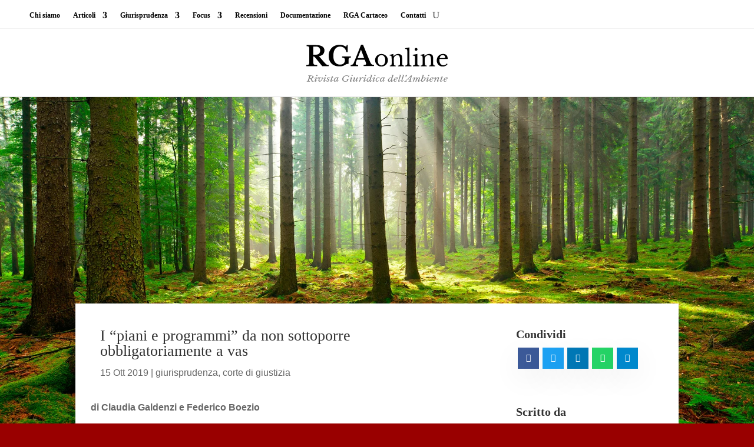

--- FILE ---
content_type: text/html; charset=UTF-8
request_url: https://rgaonline.it/giurisprudenza/i-piani-e-programmi-da-non-sottoporre-obbligatoriamente-a-vas/
body_size: 43486
content:
<!DOCTYPE html>
<html lang="it-IT"><head><link rel="preconnect" href="https://cfw51.rabbitloader.xyz"><link href="https://cfw51.rabbitloader.xyz/rls8fh54/v8.aa36509a43382b7fd9abcf8d6ef13673.1.0.a28/rl.bs.critical.css?v=t8mg22" rel="stylesheet" fetchpriority="high" id="rabbit-critical-css-p1"><meta http-equiv="Content-Type" content="text/html; charset=utf-8">
	<meta charset="UTF-8">
<meta http-equiv="X-UA-Compatible" content="IE=edge">
	<link rel="pingback" href="https://rgaonline.it/xmlrpc.php">

	<script type="text/rlscript">
		document.documentElement.className = 'js';
	</script>
	
	<title>I “piani e programmi” da non sottoporre obbligatoriamente a vas  - RGA Online</title>
<meta name="robots" content="max-image-preview:large">
<script type="text/rlscript">
			window.dataLayer = window.dataLayer || [];
			function gtag() { dataLayer.push(arguments); }
			gtag("consent", "default", {
				"ad_storage": "denied",
				"ad_user_data": "denied",
				"ad_personalization": "denied",
				"analytics_storage": "denied",
				"functionality_storage": "denied",
				"personalization_storage": "denied",
				"security_storage": "denied",
			});
		</script><script type="text/rlscript" src="https://app.getterms.io/cookie-consent/embed/445dc082-69f7-4f40-b34f-ccec4603ba9f"></script>
<!-- Google tag (gtag.js) consent mode dataLayer added by Site Kit -->
<script type="text/rlscript" id="google_gtagjs-js-consent-mode-data-layer">
/* <![CDATA[ */
window.dataLayer = window.dataLayer || [];function gtag(){dataLayer.push(arguments);}
gtag('consent', 'default', {"ad_personalization":"denied","ad_storage":"denied","ad_user_data":"denied","analytics_storage":"denied","functionality_storage":"denied","security_storage":"denied","personalization_storage":"denied","region":["AT","BE","BG","CH","CY","CZ","DE","DK","EE","ES","FI","FR","GB","GR","HR","HU","IE","IS","IT","LI","LT","LU","LV","MT","NL","NO","PL","PT","RO","SE","SI","SK"],"wait_for_update":500});
window._googlesitekitConsentCategoryMap = {"statistics":["analytics_storage"],"marketing":["ad_storage","ad_user_data","ad_personalization"],"functional":["functionality_storage","security_storage"],"preferences":["personalization_storage"]};
window._googlesitekitConsents = {"ad_personalization":"denied","ad_storage":"denied","ad_user_data":"denied","analytics_storage":"denied","functionality_storage":"denied","security_storage":"denied","personalization_storage":"denied","region":["AT","BE","BG","CH","CY","CZ","DE","DK","EE","ES","FI","FR","GB","GR","HR","HU","IE","IS","IT","LI","LT","LU","LV","MT","NL","NO","PL","PT","RO","SE","SI","SK"],"wait_for_update":500};
/* ]]> */
</script>
<!-- End Google tag (gtag.js) consent mode dataLayer added by Site Kit -->
<script type="text/rlscript">
			let jqueryParams=[],jQuery=function(r){return jqueryParams=[...jqueryParams,r],jQuery},$=function(r){return jqueryParams=[...jqueryParams,r],$};window.jQuery=jQuery,window.$=jQuery;let customHeadScripts=!1;jQuery.fn=jQuery.prototype={},$.fn=jQuery.prototype={},jQuery.noConflict=function(r){if(window.jQuery)return jQuery=window.jQuery,$=window.jQuery,customHeadScripts=!0,jQuery.noConflict},jQuery.ready=function(r){jqueryParams=[...jqueryParams,r]},$.ready=function(r){jqueryParams=[...jqueryParams,r]},jQuery.load=function(r){jqueryParams=[...jqueryParams,r]},$.load=function(r){jqueryParams=[...jqueryParams,r]},jQuery.fn.ready=function(r){jqueryParams=[...jqueryParams,r]},$.fn.ready=function(r){jqueryParams=[...jqueryParams,r]};</script><link rel="dns-prefetch" href="//cdn.gravitec.net">
<link rel="dns-prefetch" href="//www.googletagmanager.com">
<link rel="dns-prefetch" href="//fonts.googleapis.com">
<link rel="alternate" type="application/rss+xml" title="RGA Online » Feed" href="https://rgaonline.it/feed/">
<link rel="alternate" type="application/rss+xml" title="RGA Online » Feed dei commenti" href="https://rgaonline.it/comments/feed/">
<link rel="alternate" title="oEmbed (JSON)" type="application/json+oembed" href="https://rgaonline.it/wp-json/oembed/1.0/embed?url=https%3A%2F%2Frgaonline.it%2Fgiurisprudenza%2Fi-piani-e-programmi-da-non-sottoporre-obbligatoriamente-a-vas%2F">
<link rel="alternate" title="oEmbed (XML)" type="text/xml+oembed" href="https://rgaonline.it/wp-json/oembed/1.0/embed?url=https%3A%2F%2Frgaonline.it%2Fgiurisprudenza%2Fi-piani-e-programmi-da-non-sottoporre-obbligatoriamente-a-vas%2F&amp;format=xml">
<meta content="Divi Child v.1.0" name="generator"><link rel="rl-stylesheet" id="divi-mobile-burger-styles-css" href="https://cfw51.rabbitloader.xyz/eyJjIjpmYWxzZSwiaCI6InJnYW9ubGluZS5pdCIsInYiOjE4NjUxNjMxNDcsInIiOjF9/wp-content/plugins/divi-mobile/styles/burger-menu-styles.min.css?ver=1.9.2" type="text/css" media="all">
<link rel="rl-stylesheet" id="divi-mobile-general-css" href="https://cfw51.rabbitloader.xyz/eyJjIjpmYWxzZSwiaCI6InJnYW9ubGluZS5pdCIsInYiOjE4NjUxNjMxNDcsInIiOjF9/wp-content/plugins/divi-mobile/styles/frontend-general.min.css?ver=1.9.2" type="text/css" media="all">
<link rel="rl-stylesheet" id="mci-footnotes-jquery-tooltips-pagelayout-none-css" href="https://cfw51.rabbitloader.xyz/eyJjIjpmYWxzZSwiaCI6InJnYW9ubGluZS5pdCIsInYiOjE4NjUxNjMxNDcsInIiOjF9/wp-content/plugins/footnotes/css/footnotes-jqttbrpl0.min.css?ver=2.7.3" type="text/css" media="all">
<link rel="rl-stylesheet" id="wp-block-library-css" href="https://cfw51.rabbitloader.xyz/eyJjIjpmYWxzZSwiaCI6InJnYW9ubGluZS5pdCIsInYiOjE4NjUxNjMxNDcsInIiOjF9/wp-includes/css/dist/block-library/style.min.css?ver=c3d6487edf192b2d2df7955d939e0cc8" type="text/css" media="all">
<style id="global-styles-inline-css" type="text/css">
:root{--wp--preset--aspect-ratio--square: 1;--wp--preset--aspect-ratio--4-3: 4/3;--wp--preset--aspect-ratio--3-4: 3/4;--wp--preset--aspect-ratio--3-2: 3/2;--wp--preset--aspect-ratio--2-3: 2/3;--wp--preset--aspect-ratio--16-9: 16/9;--wp--preset--aspect-ratio--9-16: 9/16;--wp--preset--color--black: #000000;--wp--preset--color--cyan-bluish-gray: #abb8c3;--wp--preset--color--white: #ffffff;--wp--preset--color--pale-pink: #f78da7;--wp--preset--color--vivid-red: #cf2e2e;--wp--preset--color--luminous-vivid-orange: #ff6900;--wp--preset--color--luminous-vivid-amber: #fcb900;--wp--preset--color--light-green-cyan: #7bdcb5;--wp--preset--color--vivid-green-cyan: #00d084;--wp--preset--color--pale-cyan-blue: #8ed1fc;--wp--preset--color--vivid-cyan-blue: #0693e3;--wp--preset--color--vivid-purple: #9b51e0;--wp--preset--gradient--vivid-cyan-blue-to-vivid-purple: linear-gradient(135deg,rgb(6,147,227) 0%,rgb(155,81,224) 100%);--wp--preset--gradient--light-green-cyan-to-vivid-green-cyan: linear-gradient(135deg,rgb(122,220,180) 0%,rgb(0,208,130) 100%);--wp--preset--gradient--luminous-vivid-amber-to-luminous-vivid-orange: linear-gradient(135deg,rgb(252,185,0) 0%,rgb(255,105,0) 100%);--wp--preset--gradient--luminous-vivid-orange-to-vivid-red: linear-gradient(135deg,rgb(255,105,0) 0%,rgb(207,46,46) 100%);--wp--preset--gradient--very-light-gray-to-cyan-bluish-gray: linear-gradient(135deg,rgb(238,238,238) 0%,rgb(169,184,195) 100%);--wp--preset--gradient--cool-to-warm-spectrum: linear-gradient(135deg,rgb(74,234,220) 0%,rgb(151,120,209) 20%,rgb(207,42,186) 40%,rgb(238,44,130) 60%,rgb(251,105,98) 80%,rgb(254,248,76) 100%);--wp--preset--gradient--blush-light-purple: linear-gradient(135deg,rgb(255,206,236) 0%,rgb(152,150,240) 100%);--wp--preset--gradient--blush-bordeaux: linear-gradient(135deg,rgb(254,205,165) 0%,rgb(254,45,45) 50%,rgb(107,0,62) 100%);--wp--preset--gradient--luminous-dusk: linear-gradient(135deg,rgb(255,203,112) 0%,rgb(199,81,192) 50%,rgb(65,88,208) 100%);--wp--preset--gradient--pale-ocean: linear-gradient(135deg,rgb(255,245,203) 0%,rgb(182,227,212) 50%,rgb(51,167,181) 100%);--wp--preset--gradient--electric-grass: linear-gradient(135deg,rgb(202,248,128) 0%,rgb(113,206,126) 100%);--wp--preset--gradient--midnight: linear-gradient(135deg,rgb(2,3,129) 0%,rgb(40,116,252) 100%);--wp--preset--font-size--small: 13px;--wp--preset--font-size--medium: 20px;--wp--preset--font-size--large: 36px;--wp--preset--font-size--x-large: 42px;--wp--preset--spacing--20: 0.44rem;--wp--preset--spacing--30: 0.67rem;--wp--preset--spacing--40: 1rem;--wp--preset--spacing--50: 1.5rem;--wp--preset--spacing--60: 2.25rem;--wp--preset--spacing--70: 3.38rem;--wp--preset--spacing--80: 5.06rem;--wp--preset--shadow--natural: 6px 6px 9px rgba(0, 0, 0, 0.2);--wp--preset--shadow--deep: 12px 12px 50px rgba(0, 0, 0, 0.4);--wp--preset--shadow--sharp: 6px 6px 0px rgba(0, 0, 0, 0.2);--wp--preset--shadow--outlined: 6px 6px 0px -3px rgb(255, 255, 255), 6px 6px rgb(0, 0, 0);--wp--preset--shadow--crisp: 6px 6px 0px rgb(0, 0, 0);}:root { --wp--style--global--content-size: 823px;--wp--style--global--wide-size: 1080px; }:where(body) { margin: 0; }.wp-site-blocks > .alignleft { float: left; margin-right: 2em; }.wp-site-blocks > .alignright { float: right; margin-left: 2em; }.wp-site-blocks > .aligncenter { justify-content: center; margin-left: auto; margin-right: auto; }:where(.is-layout-flex){gap: 0.5em;}:where(.is-layout-grid){gap: 0.5em;}.is-layout-flow > .alignleft{float: left;margin-inline-start: 0;margin-inline-end: 2em;}.is-layout-flow > .alignright{float: right;margin-inline-start: 2em;margin-inline-end: 0;}.is-layout-flow > .aligncenter{margin-left: auto !important;margin-right: auto !important;}.is-layout-constrained > .alignleft{float: left;margin-inline-start: 0;margin-inline-end: 2em;}.is-layout-constrained > .alignright{float: right;margin-inline-start: 2em;margin-inline-end: 0;}.is-layout-constrained > .aligncenter{margin-left: auto !important;margin-right: auto !important;}.is-layout-constrained > :where(:not(.alignleft):not(.alignright):not(.alignfull)){max-width: var(--wp--style--global--content-size);margin-left: auto !important;margin-right: auto !important;}.is-layout-constrained > .alignwide{max-width: var(--wp--style--global--wide-size);}body .is-layout-flex{display: flex;}.is-layout-flex{flex-wrap: wrap;align-items: center;}.is-layout-flex > :is(*, div){margin: 0;}body .is-layout-grid{display: grid;}.is-layout-grid > :is(*, div){margin: 0;}body{padding-top: 0px;padding-right: 0px;padding-bottom: 0px;padding-left: 0px;}:root :where(.wp-element-button, .wp-block-button__link){background-color: #32373c;border-width: 0;color: #fff;font-family: inherit;font-size: inherit;font-style: inherit;font-weight: inherit;letter-spacing: inherit;line-height: inherit;padding-top: calc(0.667em + 2px);padding-right: calc(1.333em + 2px);padding-bottom: calc(0.667em + 2px);padding-left: calc(1.333em + 2px);text-decoration: none;text-transform: inherit;}.has-black-color{color: var(--wp--preset--color--black) !important;}.has-cyan-bluish-gray-color{color: var(--wp--preset--color--cyan-bluish-gray) !important;}.has-white-color{color: var(--wp--preset--color--white) !important;}.has-pale-pink-color{color: var(--wp--preset--color--pale-pink) !important;}.has-vivid-red-color{color: var(--wp--preset--color--vivid-red) !important;}.has-luminous-vivid-orange-color{color: var(--wp--preset--color--luminous-vivid-orange) !important;}.has-luminous-vivid-amber-color{color: var(--wp--preset--color--luminous-vivid-amber) !important;}.has-light-green-cyan-color{color: var(--wp--preset--color--light-green-cyan) !important;}.has-vivid-green-cyan-color{color: var(--wp--preset--color--vivid-green-cyan) !important;}.has-pale-cyan-blue-color{color: var(--wp--preset--color--pale-cyan-blue) !important;}.has-vivid-cyan-blue-color{color: var(--wp--preset--color--vivid-cyan-blue) !important;}.has-vivid-purple-color{color: var(--wp--preset--color--vivid-purple) !important;}.has-black-background-color{background-color: var(--wp--preset--color--black) !important;}.has-cyan-bluish-gray-background-color{background-color: var(--wp--preset--color--cyan-bluish-gray) !important;}.has-white-background-color{background-color: var(--wp--preset--color--white) !important;}.has-pale-pink-background-color{background-color: var(--wp--preset--color--pale-pink) !important;}.has-vivid-red-background-color{background-color: var(--wp--preset--color--vivid-red) !important;}.has-luminous-vivid-orange-background-color{background-color: var(--wp--preset--color--luminous-vivid-orange) !important;}.has-luminous-vivid-amber-background-color{background-color: var(--wp--preset--color--luminous-vivid-amber) !important;}.has-light-green-cyan-background-color{background-color: var(--wp--preset--color--light-green-cyan) !important;}.has-vivid-green-cyan-background-color{background-color: var(--wp--preset--color--vivid-green-cyan) !important;}.has-pale-cyan-blue-background-color{background-color: var(--wp--preset--color--pale-cyan-blue) !important;}.has-vivid-cyan-blue-background-color{background-color: var(--wp--preset--color--vivid-cyan-blue) !important;}.has-vivid-purple-background-color{background-color: var(--wp--preset--color--vivid-purple) !important;}.has-black-border-color{border-color: var(--wp--preset--color--black) !important;}.has-cyan-bluish-gray-border-color{border-color: var(--wp--preset--color--cyan-bluish-gray) !important;}.has-white-border-color{border-color: var(--wp--preset--color--white) !important;}.has-pale-pink-border-color{border-color: var(--wp--preset--color--pale-pink) !important;}.has-vivid-red-border-color{border-color: var(--wp--preset--color--vivid-red) !important;}.has-luminous-vivid-orange-border-color{border-color: var(--wp--preset--color--luminous-vivid-orange) !important;}.has-luminous-vivid-amber-border-color{border-color: var(--wp--preset--color--luminous-vivid-amber) !important;}.has-light-green-cyan-border-color{border-color: var(--wp--preset--color--light-green-cyan) !important;}.has-vivid-green-cyan-border-color{border-color: var(--wp--preset--color--vivid-green-cyan) !important;}.has-pale-cyan-blue-border-color{border-color: var(--wp--preset--color--pale-cyan-blue) !important;}.has-vivid-cyan-blue-border-color{border-color: var(--wp--preset--color--vivid-cyan-blue) !important;}.has-vivid-purple-border-color{border-color: var(--wp--preset--color--vivid-purple) !important;}.has-vivid-cyan-blue-to-vivid-purple-gradient-background{background: var(--wp--preset--gradient--vivid-cyan-blue-to-vivid-purple) !important;}.has-light-green-cyan-to-vivid-green-cyan-gradient-background{background: var(--wp--preset--gradient--light-green-cyan-to-vivid-green-cyan) !important;}.has-luminous-vivid-amber-to-luminous-vivid-orange-gradient-background{background: var(--wp--preset--gradient--luminous-vivid-amber-to-luminous-vivid-orange) !important;}.has-luminous-vivid-orange-to-vivid-red-gradient-background{background: var(--wp--preset--gradient--luminous-vivid-orange-to-vivid-red) !important;}.has-very-light-gray-to-cyan-bluish-gray-gradient-background{background: var(--wp--preset--gradient--very-light-gray-to-cyan-bluish-gray) !important;}.has-cool-to-warm-spectrum-gradient-background{background: var(--wp--preset--gradient--cool-to-warm-spectrum) !important;}.has-blush-light-purple-gradient-background{background: var(--wp--preset--gradient--blush-light-purple) !important;}.has-blush-bordeaux-gradient-background{background: var(--wp--preset--gradient--blush-bordeaux) !important;}.has-luminous-dusk-gradient-background{background: var(--wp--preset--gradient--luminous-dusk) !important;}.has-pale-ocean-gradient-background{background: var(--wp--preset--gradient--pale-ocean) !important;}.has-electric-grass-gradient-background{background: var(--wp--preset--gradient--electric-grass) !important;}.has-midnight-gradient-background{background: var(--wp--preset--gradient--midnight) !important;}.has-small-font-size{font-size: var(--wp--preset--font-size--small) !important;}.has-medium-font-size{font-size: var(--wp--preset--font-size--medium) !important;}.has-large-font-size{font-size: var(--wp--preset--font-size--large) !important;}.has-x-large-font-size{font-size: var(--wp--preset--font-size--x-large) !important;}
/*# sourceURL=global-styles-inline-css */
</style>

<link rel="rl-stylesheet" id="fontawesome-five-css-css" href="https://rgaonline.it/wp-content/plugins/accesspress-social-counter/css/fontawesome-all.css?ver=1.9.2" type="text/css" media="all">
<link rel="rl-stylesheet" id="apsc-frontend-css-css" href="https://cfw51.rabbitloader.xyz/eyJjIjp0cnVlLCJoIjoicmdhb25saW5lLml0IiwidiI6MTg2NTE2MzE0NywiciI6MX0/wp-content/plugins/accesspress-social-counter/css/frontend.css?ver=1.9.2" type="text/css" media="all">
<link rel="rl-stylesheet" id="divi-mobile-expand-shape-circle-css-css" href="https://cfw51.rabbitloader.xyz/eyJjIjpmYWxzZSwiaCI6InJnYW9ubGluZS5pdCIsInYiOjE4NjUxNjMxNDcsInIiOjF9/wp-content/plugins/divi-mobile/styles/expand-shape/circle-expand.min.css?ver=1.9.2" type="text/css" media="all">
<link rel="rl-stylesheet" id="divi-mobile-stop-stacking-css" href="https://cfw51.rabbitloader.xyz/eyJjIjpmYWxzZSwiaCI6InJnYW9ubGluZS5pdCIsInYiOjE4NjUxNjMxNDcsInIiOjF9/wp-content/plugins/divi-mobile/css/divi-mobile-stop-stacking.min.css?ver=c3d6487edf192b2d2df7955d939e0cc8" type="text/css" media="all">
<link rel="rl-stylesheet" id="xs-front-style-css" href="https://cfw51.rabbitloader.xyz/eyJjIjp0cnVlLCJoIjoicmdhb25saW5lLml0IiwidiI6MTg2NTE2MzE0NywiciI6MX0/wp-content/plugins/wp-social/assets/css/frontend.css?ver=3.1.5" type="text/css" media="all">
<link rel="rl-stylesheet" id="xs_login_font_login_css-css" href="https://cfw51.rabbitloader.xyz/eyJjIjp0cnVlLCJoIjoicmdhb25saW5lLml0IiwidiI6MTg2NTE2MzE0NywiciI6MX0/wp-content/plugins/wp-social/assets/css/font-icon.css?ver=3.1.5" type="text/css" media="all">
<link rel="rl-stylesheet" id="xs-pro-front-style-css" href="https://cfw51.rabbitloader.xyz/eyJjIjp0cnVlLCJoIjoicmdhb25saW5lLml0IiwidiI6MTg2NTE2MzE0NywiciI6MX0/wp-content/plugins/wp-social-pro/assets/css/frontend-pro.css?ver=1.5.6" type="text/css" media="all">
<link rel="rl-stylesheet" id="Divi-Blog-Extras-styles-css" href="https://cfw51.rabbitloader.xyz/eyJjIjpmYWxzZSwiaCI6InJnYW9ubGluZS5pdCIsInYiOjE4NjUxNjMxNDcsInIiOjF9/wp-content/plugins/Divi-Blog-Extras/styles/style.min.css?ver=2.7.0" type="text/css" media="all">
<link rel="rl-stylesheet" id="divi-mobile-styles-css" href="https://cfw51.rabbitloader.xyz/eyJjIjpmYWxzZSwiaCI6InJnYW9ubGluZS5pdCIsInYiOjE4NjUxNjMxNDcsInIiOjF9/wp-content/plugins/divi-mobile/styles/style.min.css?ver=1.0.0" type="text/css" media="all">
<link rel="rl-stylesheet" id="divi-plus-styles-css" href="https://cfw51.rabbitloader.xyz/eyJjIjpmYWxzZSwiaCI6InJnYW9ubGluZS5pdCIsInYiOjE4NjUxNjMxNDcsInIiOjF9/wp-content/plugins/divi-plus/styles/style.min.css?ver=1.20.0" type="text/css" media="all">
<link rel="rl-stylesheet" id="sab-font-css" href="https://fonts.googleapis.com/css?family=Libre+Baskerville:400,700,400italic,700italic&amp;subset=latin" type="text/css" media="all">
<link rel="rl-stylesheet" id="dtb-static-css-css" href="https://cfw51.rabbitloader.xyz/eyJjIjp0cnVlLCJoIjoicmdhb25saW5lLml0IiwidiI6MTg2NTE2MzE0NywiciI6MX0/wp-content/plugins/divi-toolbox/cache/wpje_dtb-style-1907848.css?ver=c3d6487edf192b2d2df7955d939e0cc8" type="text/css" media="all">
<link rel="rl-stylesheet" id="divi-style-parent-css" href="https://cfw51.rabbitloader.xyz/eyJjIjpmYWxzZSwiaCI6InJnYW9ubGluZS5pdCIsInYiOjE4NjUxNjMxNDcsInIiOjF9/wp-content/themes/Divi/style-static.min.css?ver=4.27.5" type="text/css" media="all">
<link rel="rl-stylesheet" id="divi-style-css" href="https://cfw51.rabbitloader.xyz/eyJjIjp0cnVlLCJoIjoicmdhb25saW5lLml0IiwidiI6MTg2NTE2MzE0NywiciI6MX0/wp-content/themes/divi-child/style.css?ver=4.27.5" type="text/css" media="all">
<script type="text/rlscript" src="https://cfw51.rabbitloader.xyz/eyJjIjpmYWxzZSwiaCI6InJnYW9ubGluZS5pdCIsInYiOjE4NjUxNjMxNDcsInIiOjF9/wp-includes/js/jquery/jquery.min.js?ver=3.7.1" id="jquery-core-js"></script>
<script type="text/rlscript" src="https://cfw51.rabbitloader.xyz/eyJjIjpmYWxzZSwiaCI6InJnYW9ubGluZS5pdCIsInYiOjE4NjUxNjMxNDcsInIiOjF9/wp-includes/js/jquery/jquery-migrate.min.js?ver=3.4.1" id="jquery-migrate-js"></script>
<script type="text/rlscript" id="jquery-js-after">
/* <![CDATA[ */
jqueryParams.length&&$.each(jqueryParams,function(e,r){if("function"==typeof r){var n=String(r);n.replace("$","jQuery");var a=new Function("return "+n)();$(document).ready(a)}});
//# sourceURL=jquery-js-after
/* ]]> */
</script>
<script type="text/rlscript" src="https://cfw51.rabbitloader.xyz/eyJjIjpmYWxzZSwiaCI6InJnYW9ubGluZS5pdCIsInYiOjE4NjUxNjMxNDcsInIiOjF9/wp-content/plugins/footnotes/js/jquery.tools.min.js?ver=1.2.7.redacted.2" id="mci-footnotes-jquery-tools-js"></script>
<script type="text/rlscript" src="https://cfw51.rabbitloader.xyz/eyJjIjp0cnVlLCJoIjoicmdhb25saW5lLml0IiwidiI6MTg2NTE2MzE0NywiciI6MX0/wp-content/plugins/divi-mobile/js/modernizr.2.8.3.js?ver=1.9.2" id="divi-mobile-expand-shape-circle-modenizer-js-js"></script>
<script type="text/rlscript" id="xs_front_main_js-js-extra">
/* <![CDATA[ */
var rest_config = {"rest_url":"https://rgaonline.it/wp-json/","nonce":"aaf3e327b5","insta_enabled":""};
//# sourceURL=xs_front_main_js-js-extra
/* ]]> */
</script>
<script type="text/rlscript" src="https://cfw51.rabbitloader.xyz/eyJjIjp0cnVlLCJoIjoicmdhb25saW5lLml0IiwidiI6MTg2NTE2MzE0NywiciI6MX0/wp-content/plugins/wp-social/assets/js/front-main.js?ver=3.1.5" id="xs_front_main_js-js"></script>
<script type="text/rlscript" id="xs_social_custom-js-extra">
/* <![CDATA[ */
var rest_api_conf = {"siteurl":"https://rgaonline.it","nonce":"aaf3e327b5","root":"https://rgaonline.it/wp-json/"};
var wsluFrontObj = {"resturl":"https://rgaonline.it/wp-json/","rest_nonce":"aaf3e327b5"};
//# sourceURL=xs_social_custom-js-extra
/* ]]> */
</script>
<script type="text/rlscript" src="https://cfw51.rabbitloader.xyz/eyJjIjp0cnVlLCJoIjoicmdhb25saW5lLml0IiwidiI6MTg2NTE2MzE0NywiciI6MX0/wp-content/plugins/wp-social/assets/js/social-front.js?ver=3.1.5" id="xs_social_custom-js"></script>
<script type="text/rlscript" id="wslu-pro-frontend-js-extra">
/* <![CDATA[ */
var wsluProFrontObj = {"resturl":"https://rgaonline.it/wp-json/","rest_nonce":"aaf3e327b5"};
//# sourceURL=wslu-pro-frontend-js-extra
/* ]]> */
</script>
<script type="text/rlscript" src="https://cfw51.rabbitloader.xyz/eyJjIjp0cnVlLCJoIjoicmdhb25saW5lLml0IiwidiI6MTg2NTE2MzE0NywiciI6MX0/wp-content/plugins/wp-social-pro//assets/js/frontend.js?ver=c3d6487edf192b2d2df7955d939e0cc8" id="wslu-pro-frontend-js"></script>
<script type="text/rlscript" src="https://cdn.gravitec.net/storage/9f63f72c8cf0e813aabf061405c1c179/client.js?service=wp&amp;wpath=https%3A%2F%2Frgaonline.it%2Fwp-content%2Fplugins%2Fgravitec-net-web-push-notifications%2F%2Fsdk_files%2Fsw.php&amp;ver=2.9.18" id="gravitecnet-js"></script>

<!-- Snippet del tag Google (gtag.js) aggiunto da Site Kit -->
<!-- Snippet Google Analytics aggiunto da Site Kit -->
<script type="text/rlscript" src="https://www.googletagmanager.com/gtag/js?id=GT-5R6QGKX" id="google_gtagjs-js" async=""></script>
<script type="text/rlscript" id="google_gtagjs-js-after">
/* <![CDATA[ */
window.dataLayer = window.dataLayer || [];function gtag(){dataLayer.push(arguments);}
gtag("set","linker",{"domains":["rgaonline.it"]});
gtag("js", new Date());
gtag("set", "developer_id.dZTNiMT", true);
gtag("config", "GT-5R6QGKX", {"googlesitekit_post_type":"post"});
//# sourceURL=google_gtagjs-js-after
/* ]]> */
</script>
<link rel="https://api.w.org/" href="https://rgaonline.it/wp-json/"><link rel="alternate" title="JSON" type="application/json" href="https://rgaonline.it/wp-json/wp/v2/posts/28299"><link rel="EditURI" type="application/rsd+xml" title="RSD" href="https://rgaonline.it/xmlrpc.php?rsd">
<meta name="generator" content="Site Kit by Google 1.168.0"><style type="text/css">.saboxplugin-wrap{ border-top-width:0px !important; border-bottom-style:dotted !important; border-bottom-color:#990000 !important; border-left-width:0px !important; border-right-width:0px !important;}.saboxplugin-authorname .sabox-job-title{font-size:12px;opacity:.7;display: inline-block;margin-left: 10px;}</style><meta name="viewport" content="width=device-width, initial-scale=1.0, maximum-scale=1.0, user-scalable=0"><!-- SEO meta tags powered by SmartCrawl https://wpmudev.com/project/smartcrawl-wordpress-seo/ -->
<link rel="canonical" href="https://rgaonline.it/giurisprudenza/i-piani-e-programmi-da-non-sottoporre-obbligatoriamente-a-vas/">
<meta name="description" content="di Claudia Galdenzi e Federico Boezio">
<script type="application/ld+json">{"@context":"https:\/\/schema.org","@graph":[{"@type":"Organization","@id":"https:\/\/rgaonline.it\/#schema-publishing-organization","url":"https:\/\/rgaonline.it","name":"RGA Online"},{"@type":"WebSite","@id":"https:\/\/rgaonline.it\/#schema-website","url":"https:\/\/rgaonline.it","name":"RGA Online","encoding":"UTF-8","potentialAction":{"@type":"SearchAction","target":"https:\/\/rgaonline.it\/search\/{search_term_string}\/","query-input":"required name=search_term_string"}},{"@type":"BreadcrumbList","@id":"https:\/\/rgaonline.it\/giurisprudenza\/i-piani-e-programmi-da-non-sottoporre-obbligatoriamente-a-vas?page&name=i-piani-e-programmi-da-non-sottoporre-obbligatoriamente-a-vas&category_name=giurisprudenza\/#breadcrumb","itemListElement":[{"@type":"ListItem","position":1,"name":"Home","item":"https:\/\/rgaonline.it"},{"@type":"ListItem","position":2,"name":"giurisprudenza","item":"https:\/\/rgaonline.it\/category\/giurisprudenza\/"},{"@type":"ListItem","position":3,"name":"I \u201cpiani e programmi\u201d da non sottoporre obbligatoriamente a vas"}]},{"@type":"Person","@id":"https:\/\/rgaonline.it\/author\/claudia-galdenzi\/#schema-author","name":"Claudia Galdenzi","url":"https:\/\/rgaonline.it\/author\/claudia-galdenzi\/","description":"Laureata in Giurisprudenza con lode in diritto penale nell\u2019Universit\u00e0 degli Studi di Milano con una tesi sui delitti di attentato.\r\nIscritta all\u2019Ordine degli Avvocati di Milano, ha collaborato per oltre 10 anni con l\u2019Avv. Ada Lucia De Cesaris \u2013 gi\u00e0 Vice Sindaco e Assessore all\u2019Urbanistica del Comune di Milano \u2013, occupandosi di diritto amministrativo e di diritto civile, prevalentemente nel settore del diritto ambientale.\r\nDal 2012 collabora con lo Studio Legale Nbm, presso il quale ha continuato a prestare assistenza giudiziale e stragiudiziale a Enti e Societ\u00e0, soprattutto in materia ambientale e di cui \u00e8 diventata socia a partire dal 2018.\r\nHa tenuto lezioni e seminari presso l\u2019Universit\u00e0 degli Studi di Milano, di Bergamo e dell\u2019Insubria, su diverse tematiche ambientali (quali l\u2019inquinamento acustico, la normativa in materia di IPPC e l\u2019inquinamento atmosferico). \r\nPartecipa a corsi ed eventi di formazione e di approfondimento in materia di bonifica dei siti contaminati, di gestione dei rifiuti e dei RAEE, di AIA e di VIA e di inquinamento acustico.\r\nIn precedenza ha collaborato per 10 anni con le cattedre di diritto penale dei Professori Emilio Dolcini e Giorgio Marinucci presso l\u2019Universit\u00e0 degli Studi di Milano, nell\u2019attivit\u00e0 didattica, di verifica e scientifica."},{"@type":"WebPage","@id":"https:\/\/rgaonline.it\/giurisprudenza\/i-piani-e-programmi-da-non-sottoporre-obbligatoriamente-a-vas\/#schema-webpage","isPartOf":{"@id":"https:\/\/rgaonline.it\/#schema-website"},"publisher":{"@id":"https:\/\/rgaonline.it\/#schema-publishing-organization"},"url":"https:\/\/rgaonline.it\/giurisprudenza\/i-piani-e-programmi-da-non-sottoporre-obbligatoriamente-a-vas\/"},{"@type":"Article","mainEntityOfPage":{"@id":"https:\/\/rgaonline.it\/giurisprudenza\/i-piani-e-programmi-da-non-sottoporre-obbligatoriamente-a-vas\/#schema-webpage"},"author":{"@id":"https:\/\/rgaonline.it\/author\/claudia-galdenzi\/#schema-author"},"publisher":{"@id":"https:\/\/rgaonline.it\/#schema-publishing-organization"},"dateModified":"2024-05-24T15:27:47","datePublished":"2019-10-15T18:37:51","headline":"I \u201cpiani e programmi\u201d da non sottoporre obbligatoriamente a vas  - RGA Online","description":"di Claudia Galdenzi e Federico Boezio","name":"I \u201cpiani e programmi\u201d da non sottoporre obbligatoriamente a vas","image":{"@type":"ImageObject","@id":"https:\/\/rgaonline.it\/giurisprudenza\/i-piani-e-programmi-da-non-sottoporre-obbligatoriamente-a-vas\/#schema-article-image","url":"https:\/\/rgaonline.it\/wp-content\/uploads\/2019\/10\/0_listato-anteprima-ok_1d8dea62.jpg","height":1164,"width":2800},"thumbnailUrl":"https:\/\/rgaonline.it\/wp-content\/uploads\/2019\/10\/0_listato-anteprima-ok_1d8dea62.jpg"}]}</script>
<meta property="og:type" content="article">
<meta property="og:url" content="https://rgaonline.it/giurisprudenza/i-piani-e-programmi-da-non-sottoporre-obbligatoriamente-a-vas/">
<meta property="og:title" content="I “piani e programmi” da non sottoporre obbligatoriamente a vas - RGA Online">
<meta property="og:description" content="di Claudia Galdenzi e Federico Boezio">
<meta property="og:image" content="https://rgaonline.it/wp-content/uploads/2019/10/0_listato-anteprima-ok_1d8dea62.jpg">
<meta property="og:image:width" content="2800">
<meta property="og:image:height" content="1164">
<meta property="article:published_time" content="2019-10-15T18:37:51">
<meta property="article:author" content="Claudia Galdenzi">
<meta name="twitter:card" content="summary_large_image">
<meta name="twitter:title" content="I “piani e programmi” da non sottoporre obbligatoriamente a vas - RGA Online">
<meta name="twitter:description" content="di Claudia Galdenzi e Federico Boezio">
<meta name="twitter:image" content="https://rgaonline.it/wp-content/uploads/2019/10/0_listato-anteprima-ok_1d8dea62.jpg">
<!-- /SEO -->
<style id="divi-mobile-burger-menu-inline-styles">.show-menu .hamburger-box .hamburger-inner::after {bottom: -1px!important;}.show-menu .hamburger--elastic .hamburger-box .hamburger-inner::after {bottom: -19px!important;}.show-menu .hamburger--squeeze .hamburger-box .hamburger-inner::after {bottom: 0px!important;}.show-menu .hamburger--arrow .hamburger-box .hamburger-inner::before {top: -7px!important;}.show-menu .hamburger--arrow .hamburger-box .hamburger-inner::after {bottom: -6px!important;}.show-menu .hamburger--arrowalt .hamburger-box .hamburger-inner::before {top: 4px!important;}.show-menu .hamburger--arrowalt .hamburger-box .hamburger-inner::after {bottom: 4px!important;}.show-menu .hamburger--arrowturn .hamburger-box .hamburger-inner::after {bottom: -6px!important;}.show-menu .hamburger--arrowturn .hamburger-box .hamburger-inner::before {top: -6px!important;}.show-menu .hamburger--emphatic .hamburger-box .hamburger-inner::before {top: -79px!important;}.show-menu .hamburger--collapse .hamburger-box .hamburger-inner::before {top: 0px!important;}.show-menu .hamburger--stand .hamburger-box .hamburger-inner::after {bottom: 0px!important;}.show-menu .hamburger--stand .hamburger-box .hamburger-inner::before {top: 0px!important;}.show-menu .hamburger--3dx .hamburger-box .hamburger-inner::after {bottom: -11px!important;}.show-menu .hamburger--3dy .hamburger-box .hamburger-inner::after {bottom: -10px!important;}.show-menu .hamburger--3dxy .hamburger-box .hamburger-inner::after {bottom: -11px!important;}.menu-text {line-height:0.5em;text-shadow:;}.hamburger-box {left: 30px;top: 0px;}.hamburger-inner, .hamburger-inner::before, .hamburger-inner::after {background-color:#000000;}.hamburger.is-active .hamburger-inner, .hamburger.is-active .hamburger-inner::before, .hamburger.is-active .hamburger-inner::after {background-color:#000000;}.hamburger-inner, .hamburger-inner::before, .hamburger-inner::after {width: 25px;height: 4px;border-radius: 10px;}.hamburger-inner::before {top: -8px!important;}.hamburger-inner::after {bottom: -8px!important;}.menu-wrap::before {background-color: #ffffff;}.hamburger {background-color:#ffffff;width:84px;height:75px;border-radius:0px;left: 0px;top: 0px;-webkit-box-shadow: -10px 0px 30px 0px ;-moz-box-shadow: -10px 0px 30px 0px ;box-shadow: -10px 0px 30px 0px ;}.dm_menu_button:hover {opacity: 0.6;}.menu-text {position: absolute;top: 13px;left: 32px;font-size: 12px;color: #000000;transition: all 0.5s;}.show-menu .menu-text {color: #000000;}</style><style id="divi-mobile-menu-inline-styles">#dm-menu li a, .et-db #et-boc .et-l #dm-menu.nav li a {line-height:0.5em;text-shadow:;}.scroll_section {justify-content :flex-start}#dm-menu.nav li {text-align: center;width: 100%;}#dm-menu.nav li .sub-menu > li {text-align: left !important;}#dm_nav .menu-wrap__inner .menu-item-has-children > a:after {transform: rotate(0deg);transition: all 300ms ease 0ms;}#dm_nav .menu-wrap__inner .menu-item-has-children.visible > a:after {transform: rotate(5deg);}.menu-wrap__inner {padding-top: 150px !important;}#dm_nav .menu-wrap__inner .sub-menu, .et-db #et-boc .et-l #dm-menu.nav li ul.sub-menu {padding-top: 150px !important;}.menu-wrap {background-color: rgba(255,255,255,0.86);max-width: 300px;}#dm_nav .menu-wrap__inner .sub-menu, .et-db #et-boc .et-l #dm-menu.nav li ul.sub-menu {}.menu-wrap nav a {display: block;color: #000000 !important;font-size: 14px !important;padding-top: 15px !important;padding-bottom: 15px !important;}.menu-wrap nav a:hover,.menu-wrap nav a:focus {color: #000000 !important;}.menu-wrap .current_page_item>a, .menu-wrap .current-menu-ancestor>a {color:#000000 !important;}.menu-wrap .current_page_item a:hover,.menu-wrap .current_page_item a:focus{color:rgba(0,0,0,0.71);}#dm_nav .nav li li {padding: 0;line-height: 1em;}</style><style id="divi-mobile-general-inline-styles"> body .menu-wrap {height: 100vh;top: 0;height: 100vh;}body .menu-wrap.menuclosed {width: 0 !important;}body.show-menu .menu-wrap {width: 100% !important;}body .menu-wrap, body .divi-mobile-menu .dm_menu_button {position: absolute;}#dm-menu a {display: inline-block;}#dm-menu.nav li.menu-item-has-children {max-width: calc(100% - 3em/2); margin:auto;}#dm_nav .menu-wrap__inner .menu-item-has-children > a { max-width: calc(100% - (3em/2 + 40px));} #dm_nav .menu-wrap__inner .menu-item-has-children > a:after,.clickthrough {color: #990000;font-size: 27px !important;right: -40px;}.clickthrough {position: absolute;width: 37px;height: 100%;z-index: 200;top: 0;cursor: pointer;}#dm_nav .nav li ul, .et-db #et-boc .et-l #dm_nav .nav li ul {border-top:0;}#dm_nav li ul.sub-menu,.et-db #et-boc .et-l #dm_nav .nav li ul {background-color: #ffffff;}#dm_nav li ul.sub-menu ul.sub-menu { background-color: #ffffff; } #dm_nav li ul.sub-menu a {line-height:0.5em;}#dm_nav li ul.sub-menu a {color: #000000 !important;font-size: 14px !important;padding-top: 14px !important;padding-bottom: 14px !important;}#dm_nav li ul.sub-menu a:hover {color: #990000 !important;opacity: 1;}@media only screen and (max-width: 1148px) {html, body {overflow-x: hidden !important}body.et-fb-root-ancestor {overflow-x: visible !important}#et-top-navigation{min-height: 33px;}#dm_nav .et_pb_fullwidth_menu .et_pb_menu__menu, #dm_nav .et_pb_menu .et_pb_menu__menu {display: block !important}body #page-container {padding-top: 0 !important;}#top-menu, .et-l--header .mobile_menu_bar, .et-l--header, #et-navigation, .dm-custom-header #main-header, #main-header .mobile_menu_bar {display: none !important;}.et-l--header.et-fb-root-ancestor {display: block !important;}.logo_container {min-height: 80px;}#et-top-navigation, .divi-mobile-menu {display: block !important;}body #et_mobile_nav_menu{display: none !important;}body.wp-admin{overflow-x:initial!important}}@media only screen and (min-width: 1149px) {.divi-mobile-menu, #dm-header {display: none !important;}body #top-menu, body #main-header{display: block !important;}body #et_mobile_nav_menu{display: none !important;}}.slidein-minicart-active #dm-header {z-index: 999999999999999999999999;}.slidein-minicart-active #open-button {z-index: -1;}html, body.show-menu, .show-menu #page-container, .show-menu #et-main-area {overflow-y: visible !important;} .inject_menu_remove #dm-menu .menu-item-has-children[class*="dm-"] .sub-menu > .menu-item {display: none;}</style><style id="divi-mobile-custom-header-inline-styles">#dm-header {position: fixed;background-color: #ffffff;top: 0;width: 100%;display: block;z-index: 9999;-webkit-transition: background-color 0.4s, color 0.4s, transform 0.4s, opacity 0.4s ease-in-out;-moz-transition: background-color 0.4s, color 0.4s, transform 0.4s, opacity 0.4s ease-in-out;transition: background-color 0.4s, color 0.4s, transform 0.4s, opacity 0.4s ease-in-out;display: flex;flex-direction: column;justify-content: center;-webkit-box-shadow: 0px 0px 25px 0px rgba(0,0,0,0.78);-moz-box-shadow: 0px 0px 25px 0px rgba(0,0,0,0.78);box-shadow: 0px 0px 25px 0px rgba(0,0,0,0.78);-webkit-transition: all 0.2s;transition: all 0.2s;}.dm-header-cont {height: 75px;position: relative;} body .divi-mobile-menu .dm_menu_button {z-index: 10000;position: fixed;}body.show-menu .dm_menu_button {z-index: 99999999999999999999 !important;}#main-header {display: none !important;}#dm-header.fixed-header {background-color: rgba(255,255,255,0.6);}.fixed-header .dm-header-cont {height: 75px;}#dm-header.fixed-header #dm-logo {max-height: 65px;max-height: 65px;}#dm-logo {color: #ffffff;font-size: 14px;font-style: inherit;font-weight: inherit;letter-spacing: 0px;}.dm-fixed-header .hamburger {top: 0px;}.dm-fixed-header .dm-cart {top: 0px;}.dm-fixed-header .dm-search {top: 0px;}.dm-fixed-header .hamburger .hamburger-inner,.dm-fixed-header .hamburger .hamburger-inner::before,.dm-fixed-header .hamburger .hamburger-inner::after {background-color: ;}.dm-fixed-header #nav-icon .dots{fill: ;}.dm-fixed-header .dm-cart .et-cart-info span:before{color: ;}.dm-fixed-header .cart-icon svg path {fill: ;}.dm-fixed-header .dm-fixed-header .dm-search:before{color: ;}.dm-branding {position: absolute;top: 50%;left: 50%;transform: translate(-50%, -50%);height: 100%;}#dm-header .flex-div {display: flex;flex-direction: column;justify-content: center;}.dm-branding a {height: 100%;position: relative;display: flex;flex-direction: column;justify-content: center;}#dm-logo, .logo-scroll {width: 100%;max-height: 60px;max-width: 100px;}#dm-logo.svg-logo, .logo-scroll.svg-logo {width: 100%;height: 100%;}.dm-cart {display: block;position: absolute;right: 70px;width: inherit;margin-top: 25px;}.dm-cart .et-cart-info span:before {color: #1d0d6f;font-size: 25px;}.dm-search {width: 38px;display: block;max-width: 200px;position: absolute;right: 20px;margin-top: 2px;z-index: 99999;}.dm-search form.et-search-form{padding-right: 30px;}.dm-search .et-search-form input,.dm-search .et-search-form input::-webkit-input-placeholder {color: #000000;font-size: 18px;}.dm-search #et_search_icon:before {position: relative;top: 0 !important;color: #000000;font-size: 18px;}.dm-search .et-search-form input {position: relative;}.dm-search form.et-search-form{width: 100%;margin: 0;left: auto;right: auto;bottom: auto;position: relative;}.et_hide_search_icon #dm-header #et_top_search_mob {display: block !important;}.et_header_style_centered .dm-search #et_top_search_mob, .et_vertical_nav.et_header_style_centered #main-header .dm-search #et_top_search_mob {display: block !important;}#dm-header #et_top_search_mob {float: none !important;margin: 3px 0 0 22px;display: block;text-align: center;white-space: nowrap;margin: 0 10px;opacity: 1;width: 100%;height: 75px;}#dm-header #et_top_search_mob #et_search_icon {position: absolute;top: 50%;transform: translateY(-50%);right: auto;cursor: pointer;text-decoration: none;text-transform: uppercase;font-size: 13px;font-weight: 500;display: inline-block;margin: 0;left: 0;}.dm-search-box {position: absolute;left: 30px;top: 50%;display: -ms-inline-flexbox;display: inline-flex;width: 100%;padding: 0;overflow: hidden;transform: translateY(-50%);}.dm-search .et-search-form input {width: 100%;height: 100%;background: none;padding: 0 0 0 10px;line-height: 1.5;position: relative;top: 0;text-overflow: ellipsis;right: auto;left: 0;}.menu-wrap__inner #et_top_search_mob {width: 100% !important;}.menu-wrap__inner .dm-search {max-width: 90%;}.menu-wrap__inner #et_search_icon {position: absolute;}@media only screen and (max-width: 1148px) {body .cart-icon svg path {fill: #1d0d6f;}.dm-custom-header #page-container {padding-top: 75px !important;margin-top: 0 !important;}.dm-search-icon-header .dm-search-box .close:before {color: #000000 !important;font-size: 22px !important;}.dm-search .et-search-form {background-color: transparent;}.dm-search .et-search-field {border: none;}#dm-header {overflow: visible !important;}.dm-search-box {transform: translateY(0) !important;}.dm-search-icon-header .dm-search-box {position: fixed !important;display: block !important;width: 100%;left: 0;right: 0;padding: 10px 0;background-color: #ffffff;top: -200px;opacity: 0;-webkit-transition: all 0.5s;-moz-transition: all 0.5s;transition: all 0.5s;}.dm-search-box .close {display: none;}.dm-search-icon-header .dm-search-box .close {display: block;}.dm-search-icon-header .active .dm-search-box {top: 75px;opacity: 1 !important;}.dm-fixed-header.dm-search-icon-header .active .dm-search-box {top: 75px;opacity: 1 !important;}.dm-search-icon-header .dm-search-box .close {position: absolute;top: 10px;right: 10px;z-index: 99999;}.dm-search-icon-header .dm-search-box .close:before {text-shadow: 0 0;font-family: ETmodules!important;font-weight: 400;font-style: normal;font-variant: normal;-webkit-font-smoothing: antialiased;-moz-osx-font-smoothing: grayscale;line-height: 1;text-transform: none;speak: none;font-size: 22px;content: "\4d";color: #000000;}.scroll_section .dm-search {width: 100%; }.menu-wrap__inner .scroll_section .dm-search {max-width: 90%;position: relative;padding: 10px 0;max-width: 100%;}.menu-wrap__inner .scroll_section #et_search_icon {right: 0;position: absolute;z-index: 9999;display: block;}.scroll_section .dm-search .et-search-form input {padding: 0;}.dm-account {width: 40px;display: block;position: absolute;none: 120px;z-index: 99999;top: 25px;height: 40px; } .dm-header-cont .dm-account span {font-family: ETmodules!important;content: attr(data-icon);font-size: 28px;color: #000000;}.dm-fixed-header .dm-header-cont .dm-account {top: 25;}.dm-fixed-header .dm-header-cont .dm-account span {color: ;}}</style><style id="divi-mobile-menu-circle-expand-inline-styles">body .menu-wrap {width:100%;background-color:transparent;}.overlap-submenu.bc-expand-circle #dm_nav .menu-wrap__inner .sub-menu {width: 100vw;transform: translate3d(100vw,0,0);}.collapse-submenu #dm_nav .menu-wrap__inner .visible > ul.sub-menu {transition: none;}.cd-overlay-nav span, .fade-in.menu-wrap__inner {background-color: rgba(255,255,255,0.86);}body .hamburger {right: 0px;top: 0px;}</style><style id="divi-mobile-menu-submenu-inline-styles">#dm_nav .menu-wrap__inner .close-submenu::before {content: "\44" !important;color: #990000;margin-top: 50px;margin-left: 35px;font-size: 27px;}#dm_nav .menu-wrap__inner .menu-item-has-children > a { background-color: transparent; position: relative; }#dm_nav .menu-wrap__inner .menu-item-has-children > a:after { font-family: "ETmodules"; text-align: center; speak: none; font-weight: normal; font-variant: normal; text-transform: none; -webkit-font-smoothing: antialiased; position: absolute; }#dm_nav .menu-wrap__inner .menu-item-has-children > a:after { font-size: 16px; content: "\45"; }#dm_nav .menu-wrap__inner .sub-menu,.et-db #et-boc .et-l #dm-menu.nav li ul.sub-menu {-webkit-transform: translate3d(-300%,0,0);transform: translate3d(-300%,0,0);right: 0;z-index: 999999;width: 100%;max-width: 300px;height: 100%;padding: 2.5em 1.5em 0;font-size: 1.15em;-webkit-transition: -webkit-transform 0.4s;transition: transform 0.4s;-webkit-transition-timing-function: cubic-bezier(0.7,0,0.3,1);transition-timing-function: cubic-bezier(0.7,0,0.3,1);visibility: visible;opacity: 1;min-height: 100vh;top: 0;position: fixed !important;border: none;}#dm_nav .menu-wrap__inner .visible > ul.sub-menu,.et-db #et-boc .et-l #dm_nav .nav li.visible > ul.sub-menu {width: 100% !important;-webkit-transform: translate3d(0px,0,0) !important;transform: translate3d(0px,0,0) !important;-webkit-transition: -webkit-transform 0.8s !important;transition: transform 0.8s !important;-webkit-transition-timing-function: cubic-bezier(0.7,0,0.3,1) !important;transition-timing-function: cubic-bezier(0.7,0,0.3,1) !important;}.close-submenu{position: absolute;left: 0;top: 0;width: 30px;height: 30px;}#dm_nav .menu-wrap__inner .close-submenu::before {font-family: "ETmodules";content: "\23";position: absolute;left: 0;top: 0;cursor:pointer;}.overlap-submenu.bc-expand-circle #dm_nav .menu-wrap__inner .visible > .sub-menu {transform: translate3d(0,0,0);}#dm_nav li ul.sub-menu ul.sub-menu {left: initial;}</style><style type="text/css" id="custom-background-css">
body.custom-background { background-color: #990000; }
</style>
	<style type="text/css">.saboxplugin-wrap{-webkit-box-sizing:border-box;-moz-box-sizing:border-box;-ms-box-sizing:border-box;box-sizing:border-box;border:1px solid #eee;width:100%;clear:both;display:block;overflow:hidden;word-wrap:break-word;position:relative}.saboxplugin-wrap .saboxplugin-gravatar{float:left;padding:0 20px 20px 20px}.saboxplugin-wrap .saboxplugin-gravatar img{max-width:30px;height:auto;border-radius:0;}.saboxplugin-wrap .saboxplugin-authorname{font-size:18px;line-height:1;margin:20px 0 0 20px;display:block}.saboxplugin-wrap .saboxplugin-authorname a{text-decoration:none}.saboxplugin-wrap .saboxplugin-authorname a:focus{outline:0}.saboxplugin-wrap .saboxplugin-desc{display:block;margin:5px 20px}.saboxplugin-wrap .saboxplugin-desc a{text-decoration:underline}.saboxplugin-wrap .saboxplugin-desc p{margin:5px 0 12px}.saboxplugin-wrap .saboxplugin-web{margin:0 20px 15px;text-align:left}.saboxplugin-wrap .sab-web-position{text-align:right}.saboxplugin-wrap .saboxplugin-web a{color:#ccc;text-decoration:none}.saboxplugin-wrap .saboxplugin-socials{position:relative;display:block;background:#fcfcfc;padding:5px;border-top:1px solid #eee}.saboxplugin-wrap .saboxplugin-socials a svg{width:20px;height:20px}.saboxplugin-wrap .saboxplugin-socials a svg .st2{fill:#fff; transform-origin:center center;}.saboxplugin-wrap .saboxplugin-socials a svg .st1{fill:rgba(0,0,0,.3)}.saboxplugin-wrap .saboxplugin-socials a:hover{opacity:.8;-webkit-transition:opacity .4s;-moz-transition:opacity .4s;-o-transition:opacity .4s;transition:opacity .4s;box-shadow:none!important;-webkit-box-shadow:none!important}.saboxplugin-wrap .saboxplugin-socials .saboxplugin-icon-color{box-shadow:none;padding:0;border:0;-webkit-transition:opacity .4s;-moz-transition:opacity .4s;-o-transition:opacity .4s;transition:opacity .4s;display:inline-block;color:#fff;font-size:0;text-decoration:inherit;margin:5px;-webkit-border-radius:0;-moz-border-radius:0;-ms-border-radius:0;-o-border-radius:0;border-radius:0;overflow:hidden}.saboxplugin-wrap .saboxplugin-socials .saboxplugin-icon-grey{text-decoration:inherit;box-shadow:none;position:relative;display:-moz-inline-stack;display:inline-block;vertical-align:middle;zoom:1;margin:10px 5px;color:#444;fill:#444}.clearfix:after,.clearfix:before{content:' ';display:table;line-height:0;clear:both}.ie7 .clearfix{zoom:1}.saboxplugin-socials.sabox-colored .saboxplugin-icon-color .sab-twitch{border-color:#38245c}.saboxplugin-socials.sabox-colored .saboxplugin-icon-color .sab-addthis{border-color:#e91c00}.saboxplugin-socials.sabox-colored .saboxplugin-icon-color .sab-behance{border-color:#003eb0}.saboxplugin-socials.sabox-colored .saboxplugin-icon-color .sab-delicious{border-color:#06c}.saboxplugin-socials.sabox-colored .saboxplugin-icon-color .sab-deviantart{border-color:#036824}.saboxplugin-socials.sabox-colored .saboxplugin-icon-color .sab-digg{border-color:#00327c}.saboxplugin-socials.sabox-colored .saboxplugin-icon-color .sab-dribbble{border-color:#ba1655}.saboxplugin-socials.sabox-colored .saboxplugin-icon-color .sab-facebook{border-color:#1e2e4f}.saboxplugin-socials.sabox-colored .saboxplugin-icon-color .sab-flickr{border-color:#003576}.saboxplugin-socials.sabox-colored .saboxplugin-icon-color .sab-github{border-color:#264874}.saboxplugin-socials.sabox-colored .saboxplugin-icon-color .sab-google{border-color:#0b51c5}.saboxplugin-socials.sabox-colored .saboxplugin-icon-color .sab-googleplus{border-color:#96271a}.saboxplugin-socials.sabox-colored .saboxplugin-icon-color .sab-html5{border-color:#902e13}.saboxplugin-socials.sabox-colored .saboxplugin-icon-color .sab-instagram{border-color:#1630aa}.saboxplugin-socials.sabox-colored .saboxplugin-icon-color .sab-linkedin{border-color:#00344f}.saboxplugin-socials.sabox-colored .saboxplugin-icon-color .sab-pinterest{border-color:#5b040e}.saboxplugin-socials.sabox-colored .saboxplugin-icon-color .sab-reddit{border-color:#992900}.saboxplugin-socials.sabox-colored .saboxplugin-icon-color .sab-rss{border-color:#a43b0a}.saboxplugin-socials.sabox-colored .saboxplugin-icon-color .sab-sharethis{border-color:#5d8420}.saboxplugin-socials.sabox-colored .saboxplugin-icon-color .sab-skype{border-color:#00658a}.saboxplugin-socials.sabox-colored .saboxplugin-icon-color .sab-soundcloud{border-color:#995200}.saboxplugin-socials.sabox-colored .saboxplugin-icon-color .sab-spotify{border-color:#0f612c}.saboxplugin-socials.sabox-colored .saboxplugin-icon-color .sab-stackoverflow{border-color:#a95009}.saboxplugin-socials.sabox-colored .saboxplugin-icon-color .sab-steam{border-color:#006388}.saboxplugin-socials.sabox-colored .saboxplugin-icon-color .sab-user_email{border-color:#b84e05}.saboxplugin-socials.sabox-colored .saboxplugin-icon-color .sab-stumbleUpon{border-color:#9b280e}.saboxplugin-socials.sabox-colored .saboxplugin-icon-color .sab-tumblr{border-color:#10151b}.saboxplugin-socials.sabox-colored .saboxplugin-icon-color .sab-twitter{border-color:#0967a0}.saboxplugin-socials.sabox-colored .saboxplugin-icon-color .sab-vimeo{border-color:#0d7091}.saboxplugin-socials.sabox-colored .saboxplugin-icon-color .sab-windows{border-color:#003f71}.saboxplugin-socials.sabox-colored .saboxplugin-icon-color .sab-whatsapp{border-color:#003f71}.saboxplugin-socials.sabox-colored .saboxplugin-icon-color .sab-wordpress{border-color:#0f3647}.saboxplugin-socials.sabox-colored .saboxplugin-icon-color .sab-yahoo{border-color:#14002d}.saboxplugin-socials.sabox-colored .saboxplugin-icon-color .sab-youtube{border-color:#900}.saboxplugin-socials.sabox-colored .saboxplugin-icon-color .sab-xing{border-color:#000202}.saboxplugin-socials.sabox-colored .saboxplugin-icon-color .sab-mixcloud{border-color:#2475a0}.saboxplugin-socials.sabox-colored .saboxplugin-icon-color .sab-vk{border-color:#243549}.saboxplugin-socials.sabox-colored .saboxplugin-icon-color .sab-medium{border-color:#00452c}.saboxplugin-socials.sabox-colored .saboxplugin-icon-color .sab-quora{border-color:#420e00}.saboxplugin-socials.sabox-colored .saboxplugin-icon-color .sab-meetup{border-color:#9b181c}.saboxplugin-socials.sabox-colored .saboxplugin-icon-color .sab-goodreads{border-color:#000}.saboxplugin-socials.sabox-colored .saboxplugin-icon-color .sab-snapchat{border-color:#999700}.saboxplugin-socials.sabox-colored .saboxplugin-icon-color .sab-500px{border-color:#00557f}.saboxplugin-socials.sabox-colored .saboxplugin-icon-color .sab-mastodont{border-color:#185886}.sab-patreon{border-color:#fc573b}.sabox-plus-item{margin-bottom:20px}@media screen and (max-width:480px){.saboxplugin-wrap{text-align:center}.saboxplugin-wrap .saboxplugin-gravatar{float:none;padding:20px 0;text-align:center;margin:0 auto;display:block}.saboxplugin-wrap .saboxplugin-gravatar img{float:none;display:inline-block;display:-moz-inline-stack;vertical-align:middle;zoom:1}.saboxplugin-wrap .saboxplugin-desc{margin:0 10px 20px;text-align:center}.saboxplugin-wrap .saboxplugin-authorname{text-align:center;margin:10px 0 20px}}body .saboxplugin-authorname a,body .saboxplugin-authorname a:hover{box-shadow:none;-webkit-box-shadow:none}a.sab-profile-edit{font-size:16px!important;line-height:1!important}.sab-edit-settings a,a.sab-profile-edit{color:#0073aa!important;box-shadow:none!important;-webkit-box-shadow:none!important}.sab-edit-settings{margin-right:15px;position:absolute;right:0;z-index:2;bottom:10px;line-height:20px}.sab-edit-settings i{margin-left:5px}.saboxplugin-socials{line-height:1!important}.rtl .saboxplugin-wrap .saboxplugin-gravatar{float:right}.rtl .saboxplugin-wrap .saboxplugin-authorname{display:flex;align-items:center}.rtl .saboxplugin-wrap .saboxplugin-authorname .sab-profile-edit{margin-right:10px}.rtl .sab-edit-settings{right:auto;left:0}img.sab-custom-avatar{max-width:75px;}.saboxplugin-wrap {border-color:#990000;}.saboxplugin-wrap .saboxplugin-socials {border-color:#990000;}.saboxplugin-wrap .saboxplugin-gravatar img {-webkit-border-radius:50%;-moz-border-radius:50%;-ms-border-radius:50%;-o-border-radius:50%;border-radius:50%;}.saboxplugin-wrap .saboxplugin-gravatar img {-webkit-border-radius:50%;-moz-border-radius:50%;-ms-border-radius:50%;-o-border-radius:50%;border-radius:50%;}.saboxplugin-wrap .saboxplugin-authorname {font-family:"Libre Baskerville";}.saboxplugin-wrap .saboxplugin-desc {font-family:None;}.saboxplugin-wrap {margin-top:0px; margin-bottom:0px; padding: 0px 0px }.saboxplugin-wrap .saboxplugin-authorname {font-size:20px; line-height:27px;}.saboxplugin-wrap .saboxplugin-desc p, .saboxplugin-wrap .saboxplugin-desc {font-size:14px !important; line-height:21px !important;}.saboxplugin-wrap .saboxplugin-web {font-size:14px;}.saboxplugin-wrap .saboxplugin-socials a svg {width:18px;height:18px;}.saboxplugin-tabs-wrapper {
                width: 100%;
                display: block;
                clear: both;
                overflow: auto;
            }
            
            .saboxplugin-tabs-wrapper ul{
                margin:0px;
                padding: 0px;
            }
            
            .saboxplugin-tabs-wrapper ul li {
                list-style: none;
                float: left;
                color: #222222;
                padding: 8px 20px;
                background-color: #e4e4e4;
                box-sizing: border-box;
                margin-right: 1px;
                border-bottom: 1px solid #c7c7c7;
            }
            
            .saboxplugin-tabs-wrapper ul li.active,
            .saboxplugin-tabs-wrapper ul li:hover{
                color: #222222;
                background-color: #efefef;
                border-bottom: 1px solid #c7c7c7;
                cursor:pointer;
            }
            
            .saboxplugin-tab{
                padding:20px;
            }
            
            .saboxplugin-tab ul{
                margin:0px;
                padding: 0px;
            }

            .saboxplugin-tab ul li{
                list-style: none;
            }.saboxplugin-authorname .sabox-job-title{font-size:12px;opacity:.7;display: inline-block;margin-left: 10px;}</style><style type="text/css">.saboxplugin-wrap{-webkit-box-sizing:border-box;-moz-box-sizing:border-box;-ms-box-sizing:border-box;box-sizing:border-box;border:1px solid #eee;width:100%;clear:both;display:block;overflow:hidden;word-wrap:break-word;position:relative}.saboxplugin-wrap .saboxplugin-gravatar{float:left;padding:0 20px 20px 20px}.saboxplugin-wrap .saboxplugin-gravatar img{max-width:30px;height:auto;border-radius:0;}.saboxplugin-wrap .saboxplugin-authorname{font-size:18px;line-height:1;margin:20px 0 0 20px;display:block}.saboxplugin-wrap .saboxplugin-authorname a{text-decoration:none}.saboxplugin-wrap .saboxplugin-authorname a:focus{outline:0}.saboxplugin-wrap .saboxplugin-desc{display:block;margin:5px 20px}.saboxplugin-wrap .saboxplugin-desc a{text-decoration:underline}.saboxplugin-wrap .saboxplugin-desc p{margin:5px 0 12px}.saboxplugin-wrap .saboxplugin-web{margin:0 20px 15px;text-align:left}.saboxplugin-wrap .sab-web-position{text-align:right}.saboxplugin-wrap .saboxplugin-web a{color:#ccc;text-decoration:none}.saboxplugin-wrap .saboxplugin-socials{position:relative;display:block;background:#fcfcfc;padding:5px;border-top:1px solid #eee}.saboxplugin-wrap .saboxplugin-socials a svg{width:20px;height:20px}.saboxplugin-wrap .saboxplugin-socials a svg .st2{fill:#fff; transform-origin:center center;}.saboxplugin-wrap .saboxplugin-socials a svg .st1{fill:rgba(0,0,0,.3)}.saboxplugin-wrap .saboxplugin-socials a:hover{opacity:.8;-webkit-transition:opacity .4s;-moz-transition:opacity .4s;-o-transition:opacity .4s;transition:opacity .4s;box-shadow:none!important;-webkit-box-shadow:none!important}.saboxplugin-wrap .saboxplugin-socials .saboxplugin-icon-color{box-shadow:none;padding:0;border:0;-webkit-transition:opacity .4s;-moz-transition:opacity .4s;-o-transition:opacity .4s;transition:opacity .4s;display:inline-block;color:#fff;font-size:0;text-decoration:inherit;margin:5px;-webkit-border-radius:0;-moz-border-radius:0;-ms-border-radius:0;-o-border-radius:0;border-radius:0;overflow:hidden}.saboxplugin-wrap .saboxplugin-socials .saboxplugin-icon-grey{text-decoration:inherit;box-shadow:none;position:relative;display:-moz-inline-stack;display:inline-block;vertical-align:middle;zoom:1;margin:10px 5px;color:#444;fill:#444}.clearfix:after,.clearfix:before{content:' ';display:table;line-height:0;clear:both}.ie7 .clearfix{zoom:1}.saboxplugin-socials.sabox-colored .saboxplugin-icon-color .sab-twitch{border-color:#38245c}.saboxplugin-socials.sabox-colored .saboxplugin-icon-color .sab-addthis{border-color:#e91c00}.saboxplugin-socials.sabox-colored .saboxplugin-icon-color .sab-behance{border-color:#003eb0}.saboxplugin-socials.sabox-colored .saboxplugin-icon-color .sab-delicious{border-color:#06c}.saboxplugin-socials.sabox-colored .saboxplugin-icon-color .sab-deviantart{border-color:#036824}.saboxplugin-socials.sabox-colored .saboxplugin-icon-color .sab-digg{border-color:#00327c}.saboxplugin-socials.sabox-colored .saboxplugin-icon-color .sab-dribbble{border-color:#ba1655}.saboxplugin-socials.sabox-colored .saboxplugin-icon-color .sab-facebook{border-color:#1e2e4f}.saboxplugin-socials.sabox-colored .saboxplugin-icon-color .sab-flickr{border-color:#003576}.saboxplugin-socials.sabox-colored .saboxplugin-icon-color .sab-github{border-color:#264874}.saboxplugin-socials.sabox-colored .saboxplugin-icon-color .sab-google{border-color:#0b51c5}.saboxplugin-socials.sabox-colored .saboxplugin-icon-color .sab-googleplus{border-color:#96271a}.saboxplugin-socials.sabox-colored .saboxplugin-icon-color .sab-html5{border-color:#902e13}.saboxplugin-socials.sabox-colored .saboxplugin-icon-color .sab-instagram{border-color:#1630aa}.saboxplugin-socials.sabox-colored .saboxplugin-icon-color .sab-linkedin{border-color:#00344f}.saboxplugin-socials.sabox-colored .saboxplugin-icon-color .sab-pinterest{border-color:#5b040e}.saboxplugin-socials.sabox-colored .saboxplugin-icon-color .sab-reddit{border-color:#992900}.saboxplugin-socials.sabox-colored .saboxplugin-icon-color .sab-rss{border-color:#a43b0a}.saboxplugin-socials.sabox-colored .saboxplugin-icon-color .sab-sharethis{border-color:#5d8420}.saboxplugin-socials.sabox-colored .saboxplugin-icon-color .sab-skype{border-color:#00658a}.saboxplugin-socials.sabox-colored .saboxplugin-icon-color .sab-soundcloud{border-color:#995200}.saboxplugin-socials.sabox-colored .saboxplugin-icon-color .sab-spotify{border-color:#0f612c}.saboxplugin-socials.sabox-colored .saboxplugin-icon-color .sab-stackoverflow{border-color:#a95009}.saboxplugin-socials.sabox-colored .saboxplugin-icon-color .sab-steam{border-color:#006388}.saboxplugin-socials.sabox-colored .saboxplugin-icon-color .sab-user_email{border-color:#b84e05}.saboxplugin-socials.sabox-colored .saboxplugin-icon-color .sab-stumbleUpon{border-color:#9b280e}.saboxplugin-socials.sabox-colored .saboxplugin-icon-color .sab-tumblr{border-color:#10151b}.saboxplugin-socials.sabox-colored .saboxplugin-icon-color .sab-twitter{border-color:#0967a0}.saboxplugin-socials.sabox-colored .saboxplugin-icon-color .sab-vimeo{border-color:#0d7091}.saboxplugin-socials.sabox-colored .saboxplugin-icon-color .sab-windows{border-color:#003f71}.saboxplugin-socials.sabox-colored .saboxplugin-icon-color .sab-whatsapp{border-color:#003f71}.saboxplugin-socials.sabox-colored .saboxplugin-icon-color .sab-wordpress{border-color:#0f3647}.saboxplugin-socials.sabox-colored .saboxplugin-icon-color .sab-yahoo{border-color:#14002d}.saboxplugin-socials.sabox-colored .saboxplugin-icon-color .sab-youtube{border-color:#900}.saboxplugin-socials.sabox-colored .saboxplugin-icon-color .sab-xing{border-color:#000202}.saboxplugin-socials.sabox-colored .saboxplugin-icon-color .sab-mixcloud{border-color:#2475a0}.saboxplugin-socials.sabox-colored .saboxplugin-icon-color .sab-vk{border-color:#243549}.saboxplugin-socials.sabox-colored .saboxplugin-icon-color .sab-medium{border-color:#00452c}.saboxplugin-socials.sabox-colored .saboxplugin-icon-color .sab-quora{border-color:#420e00}.saboxplugin-socials.sabox-colored .saboxplugin-icon-color .sab-meetup{border-color:#9b181c}.saboxplugin-socials.sabox-colored .saboxplugin-icon-color .sab-goodreads{border-color:#000}.saboxplugin-socials.sabox-colored .saboxplugin-icon-color .sab-snapchat{border-color:#999700}.saboxplugin-socials.sabox-colored .saboxplugin-icon-color .sab-500px{border-color:#00557f}.saboxplugin-socials.sabox-colored .saboxplugin-icon-color .sab-mastodont{border-color:#185886}.sab-patreon{border-color:#fc573b}.sabox-plus-item{margin-bottom:20px}@media screen and (max-width:480px){.saboxplugin-wrap{text-align:center}.saboxplugin-wrap .saboxplugin-gravatar{float:none;padding:20px 0;text-align:center;margin:0 auto;display:block}.saboxplugin-wrap .saboxplugin-gravatar img{float:none;display:inline-block;display:-moz-inline-stack;vertical-align:middle;zoom:1}.saboxplugin-wrap .saboxplugin-desc{margin:0 10px 20px;text-align:center}.saboxplugin-wrap .saboxplugin-authorname{text-align:center;margin:10px 0 20px}}body .saboxplugin-authorname a,body .saboxplugin-authorname a:hover{box-shadow:none;-webkit-box-shadow:none}a.sab-profile-edit{font-size:16px!important;line-height:1!important}.sab-edit-settings a,a.sab-profile-edit{color:#0073aa!important;box-shadow:none!important;-webkit-box-shadow:none!important}.sab-edit-settings{margin-right:15px;position:absolute;right:0;z-index:2;bottom:10px;line-height:20px}.sab-edit-settings i{margin-left:5px}.saboxplugin-socials{line-height:1!important}.rtl .saboxplugin-wrap .saboxplugin-gravatar{float:right}.rtl .saboxplugin-wrap .saboxplugin-authorname{display:flex;align-items:center}.rtl .saboxplugin-wrap .saboxplugin-authorname .sab-profile-edit{margin-right:10px}.rtl .sab-edit-settings{right:auto;left:0}img.sab-custom-avatar{max-width:75px;}.saboxplugin-wrap {border-color:#990000;}.saboxplugin-wrap .saboxplugin-socials {border-color:#990000;}.saboxplugin-wrap .saboxplugin-gravatar img {-webkit-border-radius:50%;-moz-border-radius:50%;-ms-border-radius:50%;-o-border-radius:50%;border-radius:50%;}.saboxplugin-wrap .saboxplugin-gravatar img {-webkit-border-radius:50%;-moz-border-radius:50%;-ms-border-radius:50%;-o-border-radius:50%;border-radius:50%;}.saboxplugin-wrap .saboxplugin-authorname {font-family:"Libre Baskerville";}.saboxplugin-wrap .saboxplugin-desc {font-family:None;}.saboxplugin-wrap {margin-top:0px; margin-bottom:0px; padding: 0px 0px }.saboxplugin-wrap .saboxplugin-authorname {font-size:20px; line-height:27px;}.saboxplugin-wrap .saboxplugin-desc p, .saboxplugin-wrap .saboxplugin-desc {font-size:14px !important; line-height:21px !important;}.saboxplugin-wrap .saboxplugin-web {font-size:14px;}.saboxplugin-wrap .saboxplugin-socials a svg {width:18px;height:18px;}.saboxplugin-tabs-wrapper {
                width: 100%;
                display: block;
                clear: both;
                overflow: auto;
            }
            
            .saboxplugin-tabs-wrapper ul{
                margin:0px;
                padding: 0px;
            }
            
            .saboxplugin-tabs-wrapper ul li {
                list-style: none;
                float: left;
                color: #222222;
                padding: 8px 20px;
                background-color: #e4e4e4;
                box-sizing: border-box;
                margin-right: 1px;
                border-bottom: 1px solid #c7c7c7;
            }
            
            .saboxplugin-tabs-wrapper ul li.active,
            .saboxplugin-tabs-wrapper ul li:hover{
                color: #222222;
                background-color: #efefef;
                border-bottom: 1px solid #c7c7c7;
                cursor:pointer;
            }
            
            .saboxplugin-tab{
                padding:20px;
            }
            
            .saboxplugin-tab ul{
                margin:0px;
                padding: 0px;
            }

            .saboxplugin-tab ul li{
                list-style: none;
            }.saboxplugin-authorname .sabox-job-title{font-size:12px;opacity:.7;display: inline-block;margin-left: 10px;}</style><script type="text/rlscript">(function ($) {
            $(document).ready(function () {
                $(".saboxplugin-tabs-wrapper").on("click", "li", function () {
                    $(this).parents("ul").children("li").removeClass("active");
                    $(this).addClass("active");
                    $(this).parents(".saboxplugin-wrap").children(".saboxplugin-tab").hide();
                    $(this).parents(".saboxplugin-wrap").children(".saboxplugin-tab-" + $(this).data("tab")).show();
                });
            });
        })(jQuery);</script><style id="et-divi-customizer-global-cached-inline-styles">body,.et_pb_column_1_2 .et_quote_content blockquote cite,.et_pb_column_1_2 .et_link_content a.et_link_main_url,.et_pb_column_1_3 .et_quote_content blockquote cite,.et_pb_column_3_8 .et_quote_content blockquote cite,.et_pb_column_1_4 .et_quote_content blockquote cite,.et_pb_blog_grid .et_quote_content blockquote cite,.et_pb_column_1_3 .et_link_content a.et_link_main_url,.et_pb_column_3_8 .et_link_content a.et_link_main_url,.et_pb_column_1_4 .et_link_content a.et_link_main_url,.et_pb_blog_grid .et_link_content a.et_link_main_url,body .et_pb_bg_layout_light .et_pb_post p,body .et_pb_bg_layout_dark .et_pb_post p{font-size:16px}.et_pb_slide_content,.et_pb_best_value{font-size:18px}#et_search_icon:hover,.mobile_menu_bar:before,.mobile_menu_bar:after,.et_toggle_slide_menu:after,.et-social-icon a:hover,.et_pb_sum,.et_pb_pricing li a,.et_pb_pricing_table_button,.et_overlay:before,.entry-summary p.price ins,.et_pb_member_social_links a:hover,.et_pb_widget li a:hover,.et_pb_filterable_portfolio .et_pb_portfolio_filters li a.active,.et_pb_filterable_portfolio .et_pb_portofolio_pagination ul li a.active,.et_pb_gallery .et_pb_gallery_pagination ul li a.active,.wp-pagenavi span.current,.wp-pagenavi a:hover,.nav-single a,.tagged_as a,.posted_in a{color:#545454}.et_pb_contact_submit,.et_password_protected_form .et_submit_button,.et_pb_bg_layout_light .et_pb_newsletter_button,.comment-reply-link,.form-submit .et_pb_button,.et_pb_bg_layout_light .et_pb_promo_button,.et_pb_bg_layout_light .et_pb_more_button,.et_pb_contact p input[type="checkbox"]:checked+label i:before,.et_pb_bg_layout_light.et_pb_module.et_pb_button{color:#545454}.footer-widget h4{color:#545454}.et-search-form,.nav li ul,.et_mobile_menu,.footer-widget li:before,.et_pb_pricing li:before,blockquote{border-color:#545454}.et_pb_counter_amount,.et_pb_featured_table .et_pb_pricing_heading,.et_quote_content,.et_link_content,.et_audio_content,.et_pb_post_slider.et_pb_bg_layout_dark,.et_slide_in_menu_container,.et_pb_contact p input[type="radio"]:checked+label i:before{background-color:#545454}a{color:#990000}.et_secondary_nav_enabled #page-container #top-header{background-color:#545454!important}#et-secondary-nav li ul{background-color:#545454}#main-footer .footer-widget h4,#main-footer .widget_block h1,#main-footer .widget_block h2,#main-footer .widget_block h3,#main-footer .widget_block h4,#main-footer .widget_block h5,#main-footer .widget_block h6{color:#545454}.footer-widget li:before{border-color:#545454}#footer-widgets .footer-widget li:before{top:10.6px}@media only screen and (min-width:981px){.et_fixed_nav #page-container .et-fixed-header#top-header{background-color:#990000!important}.et_fixed_nav #page-container .et-fixed-header#top-header #et-secondary-nav li ul{background-color:#990000}.et-fixed-header #top-menu li.current-menu-ancestor>a,.et-fixed-header #top-menu li.current-menu-item>a,.et-fixed-header #top-menu li.current_page_item>a{color:#990000!important}}@media only screen and (min-width:1350px){.et_pb_row{padding:27px 0}.et_pb_section{padding:54px 0}.single.et_pb_pagebuilder_layout.et_full_width_page .et_post_meta_wrapper{padding-top:81px}.et_pb_fullwidth_section{padding:0}}	h1,h2,h3,h4,h5,h6{font-family:'Libre Baskerville',Georgia,"Times New Roman",serif}body,input,textarea,select{font-family:'News Cycle',Helvetica,Arial,Lucida,sans-serif}.wp-block-file .fluid-width-video-wrapper .wp-block-file__embed{position:relative}figure.wp-block-image.alignleft{padding-right:15px}@media (min-width:980px){.cu-blog .et_pb_salvattore_content[data-columns]::before{content:'4 .column.size-4'!important}@media only screen and (min-width:981px){.cu-blog .column.size-4{width:24%!important;margin-right:1%}}}.pa-heading-line-both h2{display:flex;width:100%;justify-content:center;align-items:center;text-align:center}.pa-heading-line-both h2:before,.pa-heading-line-both h2:after{content:'';border-top:2px solid;margin:0 20px 0 0;flex:1 0 20px;color:#666666}.pa-heading-line-both h2:after{margin:0 0 0 20px}.pa-heading-line-right h2{display:flex;width:100%;justify-content:center;align-items:center;text-align:center}.pa-heading-line-right h2:after{content:'';border-top:2px solid;margin:0 20px 0 0;flex:1 0 20px;color:#666666}.pa-heading-line-right h2:after{margin:0 0 0 20px}.saboxplugin-tab{padding:0px!important}.saboxplugin-desc p,.saboxplugin-wrap .saboxplugin-desc{margin:0!important;padding:0!important;text-align:justify!important}</style>
<style type="text/css" media="all">
.footnotes_reference_container {margin-top: 24px !important; margin-bottom: 0px !important;}
.footnote_container_prepare > p {border-bottom: 1px solid #aaaaaa !important;}
.footnote_tooltip { font-size: 13px !important; color: #000000 !important; background-color: #ffffff !important; border-width: 1px !important; border-style: solid !important; border-color: #cccc99 !important; -webkit-box-shadow: 2px 2px 11px #666666; -moz-box-shadow: 2px 2px 11px #666666; box-shadow: 2px 2px 11px #666666; max-width: 450px !important;}


</style>
<link rel="rl-stylesheet" id="et-builder-googlefonts-css" href="https://fonts.googleapis.com/css?family=Libre+Baskerville:regular,italic,700%7CNews+Cycle:regular,700&amp;subset=latin,latin-ext&amp;display=swap" type="text/css" media="all">
<script>var rlPageData = {"rlCached":"1","rlCacheRebuild":"N","rlModified":"","exp":"2026-01-18T10:06:19+00:00","ple":"aeyJkaWQjOiI2NWMxZmM4OGViNjkzZDZmNGMyOGZkYWUifQ","pls":33};</script><script data-rlskip="1" id="rl-sdk-js-0">!function(e,r,a,t){var n="searchParams",l="append",i="getTime",o="Date",d=e.rlPageData||{},f=d.rlCached;r.cookie="rlCached="+(f?"1":"0")+"; path=/;";let c=new e[o];function h(r){if(!r)return;let a=new e[o](r);return a&&a.getFullYear()>1970&&a<c}let u=h(d.exp),p=h(d.rlModified);(!f||u||p)&&!a&&setTimeout(function r(){let a=new e[o](p?d.rlModified:t);if(u){let f=new e[o](d.exp);f>a&&(a=f)}var h=new URL(location.href);h[n][l]("rl-warmup","1"),h[n][l]("rl-rand",c[i]()),h[n][l]("rl-only-after",a[i]()),fetch(h)},1e3)}(this,document,"","2026-01-17T10:06:19+00:00");</script><style type="text/css">.rl-lazyload,.rl-lazyloading{opacity: 0.4; transition: opacity 400ms;}</style><script src="https://cfw51.rabbitloader.xyz/rl.cl.m.v5.3.27.js" fetchpriority="high" async=""></script></head>
<body data-rsssl="1" class="wp-singular post-template-default single single-post postid-28299 single-format-standard custom-background wp-theme-Divi wp-child-theme-divi-child et-tb-has-template et-tb-has-header et-tb-has-body et-tb-has-footer et_no_sidebar dtb_no_sidebar dtb_blog_grid_2 toolbox_menu2 et_pb_button_helper_class et_cover_background et_pb_gutter windows et_pb_gutters3 et_divi_theme et-db">
	
    <div class="divi-mobile-menu">
    <div class="divi-mobile-menu-inner">
    <div id="dm_nav" class="menu-wrap menuclosed">
        <div class="menu-wrap__inner">
            <div class="scroll_section">

                        <nav class="menu-top"></nav>
            <nav class="menu-side">
                <ul id="dm-menu" class="nav"><li class="menu-item menu-item-type-post_type menu-item-object-page menu-item-17989"><a href="https://rgaonline.it/rivista/" aria-label="Link 0">Chi siamo</a></li>
<li class="menu-item menu-item-type-post_type menu-item-object-page menu-item-has-children menu-item-17877"><a href="https://rgaonline.it/articoli-2/" aria-label="Link 1">Articoli</a>
<ul class="sub-menu">
	<li class="menu-item menu-item-type-post_type menu-item-object-page menu-item-17719"><a href="https://rgaonline.it/editoriali/" aria-label="Link 2">Editoriali</a></li>
	<li class="menu-item menu-item-type-post_type menu-item-object-page menu-item-17724"><a href="https://rgaonline.it/17720-2/" aria-label="Link 3">Contributi</a></li>
</ul>
</li>
<li class="menu-item menu-item-type-post_type menu-item-object-page menu-item-has-children menu-item-17729"><a href="https://rgaonline.it/giurisprudenza/" aria-label="Link 4">Giurisprudenza</a>
<ul class="sub-menu">
	<li class="menu-item menu-item-type-post_type menu-item-object-page menu-item-17744"><a href="https://rgaonline.it/penale/" aria-label="Link 5">Penale</a></li>
	<li class="menu-item menu-item-type-post_type menu-item-object-page menu-item-17747"><a href="https://rgaonline.it/giurisprudenza-civile/" aria-label="Link 6">Civile</a></li>
	<li class="menu-item menu-item-type-post_type menu-item-object-page menu-item-17748"><a href="https://rgaonline.it/giurisprudenza-amministrativo/" aria-label="Link 7">Amministrativo</a></li>
	<li class="menu-item menu-item-type-post_type menu-item-object-page menu-item-17746"><a href="https://rgaonline.it/giurisprudenza-corte-costituzionale/" aria-label="Link 8">Corte costituzionale</a></li>
	<li class="menu-item menu-item-type-post_type menu-item-object-page menu-item-17745"><a href="https://rgaonline.it/giurisprudenza-corte-di-giustizia/" aria-label="Link 9">Corte di giustizia</a></li>
	<li class="menu-item menu-item-type-post_type menu-item-object-page menu-item-17749"><a href="https://rgaonline.it/giurisprudenza-altro/" aria-label="Link 10">Altro</a></li>
</ul>
</li>
<li class="menu-item menu-item-type-post_type menu-item-object-page menu-item-has-children menu-item-20129"><a href="https://rgaonline.it/focus/" aria-label="Link 11">Focus</a>
<ul class="sub-menu">
	<li class="menu-item menu-item-type-post_type menu-item-object-page menu-item-20132"><a href="https://rgaonline.it/esperienze-dellamministrazione/" aria-label="Link 12">Esperienze dell’amministrazione</a></li>
	<li class="menu-item menu-item-type-post_type menu-item-object-page menu-item-20131"><a href="https://rgaonline.it/green-new-deal/" aria-label="Link 13">Green new deal</a></li>
	<li class="menu-item menu-item-type-post_type menu-item-object-page menu-item-20130"><a href="https://rgaonline.it/climate-change/" aria-label="Link 14">Climate change</a></li>
</ul>
</li>
<li class="menu-item menu-item-type-post_type menu-item-object-page menu-item-20117"><a href="https://rgaonline.it/recensioni/" aria-label="Link 15">Recensioni</a></li>
<li class="menu-item menu-item-type-post_type menu-item-object-page menu-item-17945"><a href="https://rgaonline.it/documentazione/" aria-label="Link 16">Documentazione</a></li>
<li class="menu-item menu-item-type-post_type menu-item-object-page menu-item-20250"><a href="https://rgaonline.it/rga-cartaceo/" aria-label="Link 17">RGA Cartaceo</a></li>
<li class="menu-item menu-item-type-custom menu-item-object-custom menu-item-17565"><a href="https://rgaonline.it/contact-us/" aria-label="Link 18">Contatti</a></li>
</ul>            </nav>
                    </div>
    </div>
    </div>

    <button role="button" title="Menu Button" aria-label="Menu Button" id="open-button" class="hamburger dm_menu_button hamburger--spring" type="button" alt="Menu">
  <span class="menu-text"></span>
  <span class="hamburger-box">
<span class="hamburger-inner"></span>
</span>

</button>

    <div class="cd-overlay-nav"><span></span></div> <!-- cd-overlay-nav -->
    <div class="cd-overlay-content"><span></span></div> <!-- cd-overlay-content -->

    <header id="dm-header">
  
<div class="dm-header-cont">

<div class="dm-branding">
    <a href="https://rgaonline.it/" aria-label="Link 19">
                <img class="main-logo svg-logo  rl-lazyload" src="[data-uri]" alt="RGA Online" title="" id="dm-logo" data-rl-src="https://cfw51.rabbitloader.xyz/eyJjIjp0cnVlLCJoIjoicmdhb25saW5lLml0IiwidiI6MTg2NTE2MzE0NywiciI6MSwiaSI6IjFkNmNjNTc3LTNkMzYtNDVhOS0zMGM4LTE1YWU5ZGZjNjMwMCJ9/wp-content/uploads/2024/01/rgaonline-logo.svg">
              </a>
</div>
<div class="dm-search">
  <div id="et_top_search_mob">
    <span id="et_search_icon"></span>
<div class="dm-search-box" style="opacity: 0;">
      <form role="search" method="get" class="et-search-form" action="https://rgaonline.it/">
      <input type="search" class="et-search-field" placeholder="Cerca …" value="" name="s" title="Cerca:" aria-label="Cerca …">      </form>
      <span class="close"></span>
  </div>
  </div>
</div>
<div class="dm-cart">
</div>
</div>
</header>
    </div>
    </div>
<div id="page-container">
<div id="et-boc" class="et-boc">
			
		<header class="et-l et-l--header">
			<div class="et_builder_inner_content et_pb_gutters3">
		<div class="et_pb_with_border et_pb_section et_pb_section_0_tb_header et_pb_sticky_module et_section_regular et_pb_section--with-menu">
				
				
				
				
				
				
				<div class="et_pb_row et_pb_row_0_tb_header et_pb_row--with-menu">
				<div class="et_pb_column et_pb_column_4_4 et_pb_column_0_tb_header  et_pb_css_mix_blend_mode_passthrough et-last-child et_pb_column--with-menu">
				
				
				
				
				<div class="et_pb_module et_pb_menu et_pb_menu_0_tb_header et_pb_bg_layout_light  et_pb_text_align_left et_dropdown_animation_fade et_pb_menu--with-logo et_pb_menu--style-left_aligned">
					
					
					
					
					<div class="et_pb_menu_inner_container clearfix">
						<div class="et_pb_menu__logo-wrap">
			  <div class="et_pb_menu__logo">
				<a href="https://rgaonline.it/" aria-label="Link 20"><img decoding="async" src="[data-uri]" alt="img-1" class="wp-image-28921 rl-lazyload" data-rl-src="https://cfw51.rabbitloader.xyz/eyJjIjp0cnVlLCJoIjoicmdhb25saW5lLml0IiwidiI6MTg2NTE2MzE0NywiciI6MSwiaSI6IjFkNmNjNTc3LTNkMzYtNDVhOS0zMGM4LTE1YWU5ZGZjNjMwMCJ9/wp-content/uploads/2024/01/rgaonline-logo.svg"></a>
			  </div>
			</div>
						<div class="et_pb_menu__wrap">
							<div class="et_pb_menu__menu">
								<nav class="et-menu-nav"><ul id="menu-main-menu" class="et-menu nav"><li class="et_pb_menu_page_id-14949 menu-item menu-item-type-post_type menu-item-object-page menu-item-17989"><a href="https://rgaonline.it/rivista/" aria-label="Link 21">Chi siamo</a></li>
<li class="et_pb_menu_page_id-17873 menu-item menu-item-type-post_type menu-item-object-page menu-item-has-children menu-item-17877"><a href="https://rgaonline.it/articoli-2/" aria-label="Link 22">Articoli</a>
<ul class="sub-menu">
	<li class="et_pb_menu_page_id-17716 menu-item menu-item-type-post_type menu-item-object-page menu-item-17719"><a href="https://rgaonline.it/editoriali/" aria-label="Link 23">Editoriali</a></li>
	<li class="et_pb_menu_page_id-17720 menu-item menu-item-type-post_type menu-item-object-page menu-item-17724"><a href="https://rgaonline.it/17720-2/" aria-label="Link 24">Contributi</a></li>
</ul>
</li>
<li class="et_pb_menu_page_id-17725 menu-item menu-item-type-post_type menu-item-object-page menu-item-has-children menu-item-17729"><a href="https://rgaonline.it/giurisprudenza/" aria-label="Link 25">Giurisprudenza</a>
<ul class="sub-menu">
	<li class="et_pb_menu_page_id-17742 menu-item menu-item-type-post_type menu-item-object-page menu-item-17744"><a href="https://rgaonline.it/penale/" aria-label="Link 26">Penale</a></li>
	<li class="et_pb_menu_page_id-17736 menu-item menu-item-type-post_type menu-item-object-page menu-item-17747"><a href="https://rgaonline.it/giurisprudenza-civile/" aria-label="Link 27">Civile</a></li>
	<li class="et_pb_menu_page_id-17734 menu-item menu-item-type-post_type menu-item-object-page menu-item-17748"><a href="https://rgaonline.it/giurisprudenza-amministrativo/" aria-label="Link 28">Amministrativo</a></li>
	<li class="et_pb_menu_page_id-17738 menu-item menu-item-type-post_type menu-item-object-page menu-item-17746"><a href="https://rgaonline.it/giurisprudenza-corte-costituzionale/" aria-label="Link 29">Corte costituzionale</a></li>
	<li class="et_pb_menu_page_id-17740 menu-item menu-item-type-post_type menu-item-object-page menu-item-17745"><a href="https://rgaonline.it/giurisprudenza-corte-di-giustizia/" aria-label="Link 30">Corte di giustizia</a></li>
	<li class="et_pb_menu_page_id-17731 menu-item menu-item-type-post_type menu-item-object-page menu-item-17749"><a href="https://rgaonline.it/giurisprudenza-altro/" aria-label="Link 31">Altro</a></li>
</ul>
</li>
<li class="et_pb_menu_page_id-20124 menu-item menu-item-type-post_type menu-item-object-page menu-item-has-children menu-item-20129"><a href="https://rgaonline.it/focus/" aria-label="Link 32">Focus</a>
<ul class="sub-menu">
	<li class="et_pb_menu_page_id-20118 menu-item menu-item-type-post_type menu-item-object-page menu-item-20132"><a href="https://rgaonline.it/esperienze-dellamministrazione/" aria-label="Link 33">Esperienze dell’amministrazione</a></li>
	<li class="et_pb_menu_page_id-20120 menu-item menu-item-type-post_type menu-item-object-page menu-item-20131"><a href="https://rgaonline.it/green-new-deal/" aria-label="Link 34">Green new deal</a></li>
	<li class="et_pb_menu_page_id-20122 menu-item menu-item-type-post_type menu-item-object-page menu-item-20130"><a href="https://rgaonline.it/climate-change/" aria-label="Link 35">Climate change</a></li>
</ul>
</li>
<li class="et_pb_menu_page_id-20114 menu-item menu-item-type-post_type menu-item-object-page menu-item-20117"><a href="https://rgaonline.it/recensioni/" aria-label="Link 36">Recensioni</a></li>
<li class="et_pb_menu_page_id-17941 menu-item menu-item-type-post_type menu-item-object-page menu-item-17945"><a href="https://rgaonline.it/documentazione/" aria-label="Link 37">Documentazione</a></li>
<li class="et_pb_menu_page_id-20212 menu-item menu-item-type-post_type menu-item-object-page menu-item-20250"><a href="https://rgaonline.it/rga-cartaceo/" aria-label="Link 38">RGA Cartaceo</a></li>
<li class="et_pb_menu_page_id-17565 menu-item menu-item-type-custom menu-item-object-custom menu-item-17565"><a href="https://rgaonline.it/contact-us/" aria-label="Link 39">Contatti</a></li>
</ul></nav>
							</div>
							
							<button type="button" class="et_pb_menu__icon et_pb_menu__search-button" aria-label="Button 1"></button>
							<div class="et_mobile_nav_menu">
				<div class="mobile_nav closed">
					<span class="mobile_menu_bar"></span>
				</div>
			</div>
						</div>
						<div class="et_pb_menu__search-container et_pb_menu__search-container--disabled">
				<div class="et_pb_menu__search">
					<form role="search" method="get" class="et_pb_menu__search-form" action="https://rgaonline.it/">
						<input type="search" class="et_pb_menu__search-input" placeholder="Ricerca …" name="s" title="Cerca:" aria-label="Ricerca …">
					</form>
					<button type="button" class="et_pb_menu__icon et_pb_menu__close-search-button" aria-label="Button 2"></button>
				</div>
			</div>
					</div>
				</div><div class="et_pb_module dipl_button dipl_button_0_tb_header">
				
				
				
				
				
				
				<div class="et_pb_module_inner">
					
				</div>
			</div>
			</div>
				
				
				
				
			</div>
				
				
			</div><div class="et_pb_with_border et_pb_section et_pb_section_1_tb_header et_section_regular">
				
				
				
				
				
				
				<div class="et_pb_row et_pb_row_1_tb_header">
				<div class="et_pb_column et_pb_column_4_4 et_pb_column_1_tb_header  et_pb_css_mix_blend_mode_passthrough et-last-child">
				
				
				
				
				<div class="et_pb_module et_pb_image et_pb_image_0_tb_header">
				
				
				
				
				<a href="https://rgaonline.it/" aria-label="Link 40"><span class="et_pb_image_wrap "><img decoding="async" src="[data-uri]" alt="img-2" title="rgaonline-logo" class="wp-image-28921 rl-lazyload" data-rl-src="https://cfw51.rabbitloader.xyz/eyJjIjp0cnVlLCJoIjoicmdhb25saW5lLml0IiwidiI6MTg2NTE2MzE0NywiciI6MSwiaSI6IjFkNmNjNTc3LTNkMzYtNDVhOS0zMGM4LTE1YWU5ZGZjNjMwMCJ9/wp-content/uploads/2024/01/rgaonline-logo.svg"></span></a>
			</div>
			</div>
				
				
				
				
			</div>
				
				
			</div>		</div>
	</header>
	<div id="et-main-area">
	
    <div id="main-content">
    <div class="et-l et-l--body">
			<div class="et_builder_inner_content et_pb_gutters3">
		<div class="et_pb_section et_pb_section_0_tb_body et_pb_with_background et_section_regular">
				
				
				
				
				
				
				<div class="et_pb_row et_pb_row_0_tb_body">
				<div class="et_pb_column et_pb_column_4_4 et_pb_column_0_tb_body  et_pb_css_mix_blend_mode_passthrough et-last-child et_pb_column_empty">
				
				
				
				
				
			</div>
				
				
				
				
			</div>
				
				
			</div><div class="et_pb_section et_pb_section_1_tb_body et_section_regular">
				
				
				
				
				
				
				<div class="et_pb_row et_pb_row_1_tb_body">
				<div class="et_pb_column et_pb_column_2_3 et_pb_column_1_tb_body  et_pb_css_mix_blend_mode_passthrough">
				
				
				
				
				<div class="et_pb_module et_pb_post_title et_pb_post_title_0_tb_body et_pb_bg_layout_light  et_pb_text_align_left">
				
				
				
				
				
				<div class="et_pb_title_container">
					<h1 class="entry-title">I “piani e programmi” da non sottoporre obbligatoriamente a vas</h1><p class="et_pb_title_meta_container"><span class="published">15 Ott 2019</span> | <a href="https://rgaonline.it/category/giurisprudenza/" rel="category tag" aria-label="Link 41">giurisprudenza</a>, <a href="https://rgaonline.it/category/giurisprudenza/corte-di-giustizia/" rel="category tag" aria-label="Link 42">corte di giustizia</a></p>
				</div>
				
			</div><div class="et_pb_module et_pb_text et_pb_text_0_tb_body  et_pb_text_align_left et_pb_bg_layout_light">
				
				
				
				
				<div class="et_pb_text_inner">
    <div class="xs_social_share_widget xs_share_url  		main_content  wslu-style-2 wslu-share-box-shaped wslu-fill-colored wslu-share-m-5 wslu-tooltip-bottom wslu-share-horizontal wslu-theme-font-yes wslu-main_content">

		
        <ul>
			                    <li class="xs-share-li facebook                        wslu-no-extra-data">
                        <a href="javascript:void(0);" id="xs_feed_facebook" onclick="xs_social_sharer(this);" data-pid="28299" data-uri_hash="df98936e866f74633cb291984526aea4" data-key="facebook" data-xs-href="http://www.facebook.com/sharer.php?u=https%3A%2F%2Frgaonline.it%2Fgiurisprudenza%2Fi-piani-e-programmi-da-non-sottoporre-obbligatoriamente-a-vas%2F&amp;t=I+%E2%80%9Cpiani+e+programmi%E2%80%9D+da+non+sottoporre+obbligatoriamente+a+vas&amp;v=3" aria-label="Link 43">

                            <div class="xs-social-icon">
                                <span class="met-social met-social-facebook"></span>
                            </div>

							
                            <div class="wslu-hover-content">
                                <div class="xs-social-followers">
									35                                </div>
                                <div class="xs-social-follower-text">
									Share                                </div>
                                <div class="xs-social-follower-label">
									Facebook                                </div>
                            </div>
                        </a>
                    </li>
					                    <li class="xs-share-li twitter                        wslu-no-extra-data">
                        <a href="javascript:void(0);" id="xs_feed_twitter" onclick="xs_social_sharer(this);" data-pid="28299" data-uri_hash="df98936e866f74633cb291984526aea4" data-key="twitter" data-xs-href="https://twitter.com/intent/tweet?text=I+%E2%80%9Cpiani+e+programmi%E2%80%9D+da+non+sottoporre+obbligatoriamente+a+vas+https%3A%2F%2Frgaonline.it%2Fgiurisprudenza%2Fi-piani-e-programmi-da-non-sottoporre-obbligatoriamente-a-vas%2F&amp;original_referer=https%3A%2F%2Frgaonline.it%2Fgiurisprudenza%2Fi-piani-e-programmi-da-non-sottoporre-obbligatoriamente-a-vas%2F&amp;related=xpeedstudio" aria-label="Link 44">

                            <div class="xs-social-icon">
                                <span class="met-social met-social-twitter"></span>
                            </div>

							
                            <div class="wslu-hover-content">
                                <div class="xs-social-followers">
									0                                </div>
                                <div class="xs-social-follower-text">
									Share                                </div>
                                <div class="xs-social-follower-label">
									Twitter                                </div>
                            </div>
                        </a>
                    </li>
					                    <li class="xs-share-li linkedin                        wslu-no-extra-data">
                        <a href="javascript:void(0);" id="xs_feed_linkedin" onclick="xs_social_sharer(this);" data-pid="28299" data-uri_hash="df98936e866f74633cb291984526aea4" data-key="linkedin" data-xs-href="https://www.linkedin.com/shareArticle?url=https%3A%2F%2Frgaonline.it%2Fgiurisprudenza%2Fi-piani-e-programmi-da-non-sottoporre-obbligatoriamente-a-vas%2F&amp;title=I+%E2%80%9Cpiani+e+programmi%E2%80%9D+da+non+sottoporre+obbligatoriamente+a+vas&amp;summary=di+Claudia+Galdenzi+e+Federico+Boezio&amp;source=RGA+Online&amp;mini=1" aria-label="Link 45">

                            <div class="xs-social-icon">
                                <span class="met-social met-social-linkedin"></span>
                            </div>

							
                            <div class="wslu-hover-content">
                                <div class="xs-social-followers">
									70                                </div>
                                <div class="xs-social-follower-text">
									Share                                </div>
                                <div class="xs-social-follower-label">
									LinkedIn                                </div>
                            </div>
                        </a>
                    </li>
					                    <li class="xs-share-li whatsapp                        wslu-no-extra-data">
                        <a href="javascript:void(0);" id="xs_feed_whatsapp" onclick="xs_social_sharer(this);" data-pid="28299" data-uri_hash="df98936e866f74633cb291984526aea4" data-key="whatsapp" data-xs-href="whatsapp://send?text=I+%E2%80%9Cpiani+e+programmi%E2%80%9D+da+non+sottoporre+obbligatoriamente+a+vas+https%3A%2F%2Frgaonline.it%2Fgiurisprudenza%2Fi-piani-e-programmi-da-non-sottoporre-obbligatoriamente-a-vas%2F" aria-label="Link 46">

                            <div class="xs-social-icon">
                                <span class="met-social met-social-whatsapp"></span>
                            </div>

							
                            <div class="wslu-hover-content">
                                <div class="xs-social-followers">
									20                                </div>
                                <div class="xs-social-follower-text">
									Share                                </div>
                                <div class="xs-social-follower-label">
									WhatsApp                                </div>
                            </div>
                        </a>
                    </li>
					                    <li class="xs-share-li telegram                        wslu-no-extra-data">
                        <a href="javascript:void(0);" id="xs_feed_telegram" onclick="xs_social_sharer(this);" data-pid="28299" data-uri_hash="df98936e866f74633cb291984526aea4" data-key="telegram" data-xs-href="https://telegram.me/share/url?url=https%3A%2F%2Frgaonline.it%2Fgiurisprudenza%2Fi-piani-e-programmi-da-non-sottoporre-obbligatoriamente-a-vas%2F&amp;text=I+%E2%80%9Cpiani+e+programmi%E2%80%9D+da+non+sottoporre+obbligatoriamente+a+vas" aria-label="Link 47">

                            <div class="xs-social-icon">
                                <span class="met-social met-social-telegram"></span>
                            </div>

							
                            <div class="wslu-hover-content">
                                <div class="xs-social-followers">
									10                                </div>
                                <div class="xs-social-follower-text">
									Share                                </div>
                                <div class="xs-social-follower-label">
									Telegram                                </div>
                            </div>
                        </a>
                    </li>
					        </ul>
    </div> 
</div>
			</div><div class="et_pb_module et_pb_post_content et_pb_post_content_0_tb_body">
				
				
				
				
				<p><strong>di Claudia Galdenzi e Federico Boezio</strong></p>
<p><strong>CORTE DI GIUSTIZIA DELL’UNIONE EUROPEA, Sez. I – 12 giugno 2019 – causa C-321/18 – Pres. J.-C. Bonichot, Rel. C. Toader, Avv. Gen. J. Kokott; Terre wallonne ASBL c. Région wallonne.</strong><strong> </strong></p>
<p><em>Non costituisce un “piano o programma” obbligatoriamente sottoposto a VAS il provvedimento regionale che fissa obiettivi di conservazione per i siti di Rete Natura 2000 con valore indicativo e non regolamentare.</em><em> </em></p>
<p><strong>CORTE DI GIUSTIZIA DELL’UNIONE EUROPEA, Sez. I – 12 giugno 2019 – causa C-43/18 – Pres. J.-C. Bonichot, Rel. C. Toader, Avv. Gen. J. Kokott; Compagnie d’entreprises c. Région de Bruxelles-Capitale.</strong><strong> </strong></p>
<p><em>Non costituisce un “piano o programma” obbligatoriamente sottoposto a VAS il provvedimento regionale che designa le ZCS ponendo divieti che non riguardano tutti i progetti da realizzare in quelle zone, ma solo iprogetti non sottoposti ad autorizzazione. </em><em> </em></p>
<p>Con entrambe le sentenze la Corte di Giustizia UE ha affrontato il tema dell’ambito di applicazione della direttiva VAS (dir. 2001/42/CE).</p>
<p>Con la decisione nella causa C-321/18, la Corte ha valutato un decreto regionale che fissava – con valore indicativo – obiettivi di conservazione per siti appartenenti alla Rete Natura 2000 della Regione vallona, in Belgio.</p>
<p>In particolare, la GUCE ha ritenuto che il decreto regionale non costituisse un “piano o programma” sottoposto obbligatoriamente a valutazione degli effetti sull’ambiente, ai sensi dell’art. 3, par. 2, lett. a) o dell’art. 3, par. 4, della direttiva VAS.  La Corte ha adottato questa posizione dopo aver considerato che il decreto regionale – fissando obiettivi di conservazione con valore meramente indicativo e non regolamentare – non definiva il quadro di riferimento per l’autorizzazione di progetti e quindi non presentava uno dei presupposti che l’art. 3 della direttiva VAS pone come necessari.</p>
<p>Con la decisione nella causa C-43/18, la Corte ha valutato un altro decreto regionale (Regione di Bruxelles-Capitale, Belgio) che – in attuazione della direttiva “habitat” (dir. 92/43/CEE) – designava un sito come “zona speciale di conservazione “(ZCS), definendone anche gli obiettivi di conservazione e alcune misure di prevenzione.</p>
<p>Anche in questo caso la Corte ha escluso che il decreto esaminato rientrasse tra i “piani o programmi” per i quali la VAS è obbligatoria in base all’art. 3, par. 2 e 4, della direttiva 2001/42/CEE. A fondamento della propria decisione, i Giudici hanno posto questi principi:<em> </em></p>
<ol>
<li>l’art. 3, par. 4 e par. 2 lett. a), della direttiva VAS stabilisce che la valutazione è obbligatoria per i piani e i programmi che definiscono il quadro di riferimento per l’autorizzazione dei progetti;</li>
<li>il decreto regionale in questione individua alcuni divieti da applicare nelle ZCS e per questo motivo potrebbe costituire un quadro di riferimento per i progetti da insediare in quelle zone;</li>
<li>se, tuttavia, il giudice del rinvio dovesse verificare che nello specifico quei divieti sono applicabili solo per i progetti non sottoposti ad autorizzazione, allora il decreto non rientrerebbe tra i “piani e i programmi” per i quali, ai sensi dell’art. 3, par. 2 e 4, della direttiva 2001/42/CE la VAS è obbligatoria, in quanto “<em>le caratteristiche e le proprietà normative del decreto non definirebbero un quadro di riferimento per l’autorizzazione di altri progetti</em>”.</li>
</ol>
<p>Sembrerebbe quindi che la Corte abbia inteso escludere l’obbligatorietà della VAS per quei provvedimenti che designano le ZCS, ma non prevedono divieti generali che valgano per tutti i progetti da insediare all’interno di queste zone.</p>
<p>Per il testo delle sentenze della Corte Di Giustizia Dell’unione Europea C-321/18 e C-43/18, cliccare sul PDF in allegato.</p>
<p><a href="https://rgaonline.it/wp-content/uploads/2019/10/CELEX_62018CJ0043_IT_TXT.pdf" aria-label="Link 48">CELEX_62018CJ0043_IT_TXT</a> <a href="https://rgaonline.it/wp-content/uploads/2019/10/CELEX_62018CJ0321_IT_TXT.pdf" aria-label="Link 49">CELEX_62018CJ0321_IT_TXT</a></p>
<p><strong>SCARICA L’ARTICOLO IN VERSIONE PDF</strong></p>
<p><a href="https://rgaonline.it/wp-content/uploads/2019/10/Boezio_C.-321-18-C.-43-18.pdf" aria-label="Link 50">Boezio_C. 321-18 C. 43-18</a></p>
<div class="gsp_post_data" data-post_type="post" data-cat="giurisprudenza,corte-di-giustizia" data-modified="120" data-created="1571164671" data-title="I “piani e programmi” da non sottoporre obbligatoriamente a vas" data-home="https://rgaonline.it"></div>
			</div><div class="et_pb_module et_pb_text et_pb_text_1_tb_body  et_pb_text_align_left et_pb_bg_layout_light">
				
				
				
				
				<div class="et_pb_text_inner">
    <div class="xs_social_share_widget xs_share_url  		main_content  wslu-style-2 wslu-share-box-shaped wslu-fill-colored wslu-share-m-5 wslu-tooltip-bottom wslu-share-horizontal wslu-theme-font-yes wslu-main_content">

		
        <ul>
			                    <li class="xs-share-li facebook                        wslu-no-extra-data">
                        <a href="javascript:void(0);" id="xs_feed_facebook" onclick="xs_social_sharer(this);" data-pid="28299" data-uri_hash="df98936e866f74633cb291984526aea4" data-key="facebook" data-xs-href="http://www.facebook.com/sharer.php?u=https%3A%2F%2Frgaonline.it%2Fgiurisprudenza%2Fi-piani-e-programmi-da-non-sottoporre-obbligatoriamente-a-vas%2F&amp;t=I+%E2%80%9Cpiani+e+programmi%E2%80%9D+da+non+sottoporre+obbligatoriamente+a+vas&amp;v=3" aria-label="Link 51">

                            <div class="xs-social-icon">
                                <span class="met-social met-social-facebook"></span>
                            </div>

							
                            <div class="wslu-hover-content">
                                <div class="xs-social-followers">
									35                                </div>
                                <div class="xs-social-follower-text">
									Share                                </div>
                                <div class="xs-social-follower-label">
									Facebook                                </div>
                            </div>
                        </a>
                    </li>
					                    <li class="xs-share-li twitter                        wslu-no-extra-data">
                        <a href="javascript:void(0);" id="xs_feed_twitter" onclick="xs_social_sharer(this);" data-pid="28299" data-uri_hash="df98936e866f74633cb291984526aea4" data-key="twitter" data-xs-href="https://twitter.com/intent/tweet?text=I+%E2%80%9Cpiani+e+programmi%E2%80%9D+da+non+sottoporre+obbligatoriamente+a+vas+https%3A%2F%2Frgaonline.it%2Fgiurisprudenza%2Fi-piani-e-programmi-da-non-sottoporre-obbligatoriamente-a-vas%2F&amp;original_referer=https%3A%2F%2Frgaonline.it%2Fgiurisprudenza%2Fi-piani-e-programmi-da-non-sottoporre-obbligatoriamente-a-vas%2F&amp;related=xpeedstudio" aria-label="Link 52">

                            <div class="xs-social-icon">
                                <span class="met-social met-social-twitter"></span>
                            </div>

							
                            <div class="wslu-hover-content">
                                <div class="xs-social-followers">
									0                                </div>
                                <div class="xs-social-follower-text">
									Share                                </div>
                                <div class="xs-social-follower-label">
									Twitter                                </div>
                            </div>
                        </a>
                    </li>
					                    <li class="xs-share-li linkedin                        wslu-no-extra-data">
                        <a href="javascript:void(0);" id="xs_feed_linkedin" onclick="xs_social_sharer(this);" data-pid="28299" data-uri_hash="df98936e866f74633cb291984526aea4" data-key="linkedin" data-xs-href="https://www.linkedin.com/shareArticle?url=https%3A%2F%2Frgaonline.it%2Fgiurisprudenza%2Fi-piani-e-programmi-da-non-sottoporre-obbligatoriamente-a-vas%2F&amp;title=I+%E2%80%9Cpiani+e+programmi%E2%80%9D+da+non+sottoporre+obbligatoriamente+a+vas&amp;summary=di+Claudia+Galdenzi+e+Federico+Boezio&amp;source=RGA+Online&amp;mini=1" aria-label="Link 53">

                            <div class="xs-social-icon">
                                <span class="met-social met-social-linkedin"></span>
                            </div>

							
                            <div class="wslu-hover-content">
                                <div class="xs-social-followers">
									70                                </div>
                                <div class="xs-social-follower-text">
									Share                                </div>
                                <div class="xs-social-follower-label">
									LinkedIn                                </div>
                            </div>
                        </a>
                    </li>
					                    <li class="xs-share-li whatsapp                        wslu-no-extra-data">
                        <a href="javascript:void(0);" id="xs_feed_whatsapp" onclick="xs_social_sharer(this);" data-pid="28299" data-uri_hash="df98936e866f74633cb291984526aea4" data-key="whatsapp" data-xs-href="whatsapp://send?text=I+%E2%80%9Cpiani+e+programmi%E2%80%9D+da+non+sottoporre+obbligatoriamente+a+vas+https%3A%2F%2Frgaonline.it%2Fgiurisprudenza%2Fi-piani-e-programmi-da-non-sottoporre-obbligatoriamente-a-vas%2F" aria-label="Link 54">

                            <div class="xs-social-icon">
                                <span class="met-social met-social-whatsapp"></span>
                            </div>

							
                            <div class="wslu-hover-content">
                                <div class="xs-social-followers">
									20                                </div>
                                <div class="xs-social-follower-text">
									Share                                </div>
                                <div class="xs-social-follower-label">
									WhatsApp                                </div>
                            </div>
                        </a>
                    </li>
					                    <li class="xs-share-li telegram                        wslu-no-extra-data">
                        <a href="javascript:void(0);" id="xs_feed_telegram" onclick="xs_social_sharer(this);" data-pid="28299" data-uri_hash="df98936e866f74633cb291984526aea4" data-key="telegram" data-xs-href="https://telegram.me/share/url?url=https%3A%2F%2Frgaonline.it%2Fgiurisprudenza%2Fi-piani-e-programmi-da-non-sottoporre-obbligatoriamente-a-vas%2F&amp;text=I+%E2%80%9Cpiani+e+programmi%E2%80%9D+da+non+sottoporre+obbligatoriamente+a+vas" aria-label="Link 55">

                            <div class="xs-social-icon">
                                <span class="met-social met-social-telegram"></span>
                            </div>

							
                            <div class="wslu-hover-content">
                                <div class="xs-social-followers">
									10                                </div>
                                <div class="xs-social-follower-text">
									Share                                </div>
                                <div class="xs-social-follower-label">
									Telegram                                </div>
                            </div>
                        </a>
                    </li>
					        </ul>
    </div> 
</div>
			</div>
			</div><div class="et_pb_column et_pb_column_1_3 et_pb_column_2_tb_body  et_pb_css_mix_blend_mode_passthrough et-last-child">
				
				
				
				
				<div class="et_pb_module et_pb_text et_pb_text_2_tb_body  et_pb_text_align_left et_pb_bg_layout_light">
				
				
				
				
				<div class="et_pb_text_inner"><h3>Condividi</h3>

    <div class="xs_social_share_widget xs_share_url  		main_content  wslu-style-2 wslu-share-box-shaped wslu-fill-colored wslu-share-m-5 wslu-tooltip-bottom wslu-share-horizontal wslu-theme-font-yes wslu-main_content">

		
        <ul>
			                    <li class="xs-share-li facebook                        wslu-no-extra-data">
                        <a href="javascript:void(0);" id="xs_feed_facebook" onclick="xs_social_sharer(this);" data-pid="28299" data-uri_hash="df98936e866f74633cb291984526aea4" data-key="facebook" data-xs-href="http://www.facebook.com/sharer.php?u=https%3A%2F%2Frgaonline.it%2Fgiurisprudenza%2Fi-piani-e-programmi-da-non-sottoporre-obbligatoriamente-a-vas%2F&amp;t=I+%E2%80%9Cpiani+e+programmi%E2%80%9D+da+non+sottoporre+obbligatoriamente+a+vas&amp;v=3" aria-label="Link 56">

                            <div class="xs-social-icon">
                                <span class="met-social met-social-facebook"></span>
                            </div>

							
                            <div class="wslu-hover-content">
                                <div class="xs-social-followers">
									35                                </div>
                                <div class="xs-social-follower-text">
									Share                                </div>
                                <div class="xs-social-follower-label">
									Facebook                                </div>
                            </div>
                        </a>
                    </li>
					                    <li class="xs-share-li twitter                        wslu-no-extra-data">
                        <a href="javascript:void(0);" id="xs_feed_twitter" onclick="xs_social_sharer(this);" data-pid="28299" data-uri_hash="df98936e866f74633cb291984526aea4" data-key="twitter" data-xs-href="https://twitter.com/intent/tweet?text=I+%E2%80%9Cpiani+e+programmi%E2%80%9D+da+non+sottoporre+obbligatoriamente+a+vas+https%3A%2F%2Frgaonline.it%2Fgiurisprudenza%2Fi-piani-e-programmi-da-non-sottoporre-obbligatoriamente-a-vas%2F&amp;original_referer=https%3A%2F%2Frgaonline.it%2Fgiurisprudenza%2Fi-piani-e-programmi-da-non-sottoporre-obbligatoriamente-a-vas%2F&amp;related=xpeedstudio" aria-label="Link 57">

                            <div class="xs-social-icon">
                                <span class="met-social met-social-twitter"></span>
                            </div>

							
                            <div class="wslu-hover-content">
                                <div class="xs-social-followers">
									0                                </div>
                                <div class="xs-social-follower-text">
									Share                                </div>
                                <div class="xs-social-follower-label">
									Twitter                                </div>
                            </div>
                        </a>
                    </li>
					                    <li class="xs-share-li linkedin                        wslu-no-extra-data">
                        <a href="javascript:void(0);" id="xs_feed_linkedin" onclick="xs_social_sharer(this);" data-pid="28299" data-uri_hash="df98936e866f74633cb291984526aea4" data-key="linkedin" data-xs-href="https://www.linkedin.com/shareArticle?url=https%3A%2F%2Frgaonline.it%2Fgiurisprudenza%2Fi-piani-e-programmi-da-non-sottoporre-obbligatoriamente-a-vas%2F&amp;title=I+%E2%80%9Cpiani+e+programmi%E2%80%9D+da+non+sottoporre+obbligatoriamente+a+vas&amp;summary=di+Claudia+Galdenzi+e+Federico+Boezio&amp;source=RGA+Online&amp;mini=1" aria-label="Link 58">

                            <div class="xs-social-icon">
                                <span class="met-social met-social-linkedin"></span>
                            </div>

							
                            <div class="wslu-hover-content">
                                <div class="xs-social-followers">
									70                                </div>
                                <div class="xs-social-follower-text">
									Share                                </div>
                                <div class="xs-social-follower-label">
									LinkedIn                                </div>
                            </div>
                        </a>
                    </li>
					                    <li class="xs-share-li whatsapp                        wslu-no-extra-data">
                        <a href="javascript:void(0);" id="xs_feed_whatsapp" onclick="xs_social_sharer(this);" data-pid="28299" data-uri_hash="df98936e866f74633cb291984526aea4" data-key="whatsapp" data-xs-href="whatsapp://send?text=I+%E2%80%9Cpiani+e+programmi%E2%80%9D+da+non+sottoporre+obbligatoriamente+a+vas+https%3A%2F%2Frgaonline.it%2Fgiurisprudenza%2Fi-piani-e-programmi-da-non-sottoporre-obbligatoriamente-a-vas%2F" aria-label="Link 59">

                            <div class="xs-social-icon">
                                <span class="met-social met-social-whatsapp"></span>
                            </div>

							
                            <div class="wslu-hover-content">
                                <div class="xs-social-followers">
									20                                </div>
                                <div class="xs-social-follower-text">
									Share                                </div>
                                <div class="xs-social-follower-label">
									WhatsApp                                </div>
                            </div>
                        </a>
                    </li>
					                    <li class="xs-share-li telegram                        wslu-no-extra-data">
                        <a href="javascript:void(0);" id="xs_feed_telegram" onclick="xs_social_sharer(this);" data-pid="28299" data-uri_hash="df98936e866f74633cb291984526aea4" data-key="telegram" data-xs-href="https://telegram.me/share/url?url=https%3A%2F%2Frgaonline.it%2Fgiurisprudenza%2Fi-piani-e-programmi-da-non-sottoporre-obbligatoriamente-a-vas%2F&amp;text=I+%E2%80%9Cpiani+e+programmi%E2%80%9D+da+non+sottoporre+obbligatoriamente+a+vas" aria-label="Link 60">

                            <div class="xs-social-icon">
                                <span class="met-social met-social-telegram"></span>
                            </div>

							
                            <div class="wslu-hover-content">
                                <div class="xs-social-followers">
									10                                </div>
                                <div class="xs-social-follower-text">
									Share                                </div>
                                <div class="xs-social-follower-label">
									Telegram                                </div>
                            </div>
                        </a>
                    </li>
					        </ul>
    </div> 
</div>
			</div><div class="et_pb_module et_pb_text et_pb_text_3_tb_body  et_pb_text_align_left et_pb_bg_layout_light">
				
				
				
				
				<div class="et_pb_text_inner"><h3>Scritto da</h3></div>
			</div><div class="et_pb_module et_pb_text et_pb_text_4_tb_body  et_pb_text_align_left et_pb_bg_layout_light">
				
				
				
				
				<div class="et_pb_text_inner"><div class="sabox-authors"><div class="saboxplugin-wrap" itemtype="http://schema.org/Person" itemscope="" itemprop="author"><div class="saboxplugin-tab saboxplugin-tab-about"><div class="saboxplugin-gravatar"><img alt="img-3" src="[data-uri]" class="avatar avatar-30 photo rl-lazyload" height="30" width="30" itemprop="image" decoding="async" data-rl-src="https://secure.gravatar.com/avatar/b6656aa2c1aeae441c778b313a1420cc723ade3376fd9560f2de6582f1ce0e11?s=30&amp;d=mm&amp;r=g" data-rl-srcset="https://secure.gravatar.com/avatar/b6656aa2c1aeae441c778b313a1420cc723ade3376fd9560f2de6582f1ce0e11?s=60&amp;d=mm&amp;r=g 2x"></div><div class="saboxplugin-authorname"><a href="https://rgaonline.it/author/claudia-galdenzi/" class="vcard author" rel="author" itemprop="url" aria-label="Link 61"><span class="fn" itemprop="name">Claudia Galdenzi</span></a></div><div class="saboxplugin-desc"><div itemprop="description"><p>Laureata in Giurisprudenza con lode in diritto penale nell’Università degli Studi di Milano con una tesi sui delitti di attentato.<br>
Iscritta all’Ordine degli Avvocati di Milano, ha collaborato per oltre 10 anni con l’Avv. Ada Lucia De Cesaris – già Vice Sindaco e Assessore all’Urbanistica del Comune di Milano –, occupandosi di diritto amministrativo e di diritto civile, prevalentemente nel settore del diritto ambientale.<br>
Dal 2012 collabora con lo Studio Legale Nbm, presso il quale ha continuato a prestare assistenza giudiziale e stragiudiziale a Enti e Società, soprattutto in materia ambientale e di cui è diventata socia a partire dal 2018.<br>
Ha tenuto lezioni e seminari presso l’Università degli Studi di Milano, di Bergamo e dell’Insubria, su diverse tematiche ambientali (quali l’inquinamento acustico, la normativa in materia di IPPC e l’inquinamento atmosferico).<br>
Partecipa a corsi ed eventi di formazione e di approfondimento in materia di bonifica dei siti contaminati, di gestione dei rifiuti e dei RAEE, di AIA e di VIA e di inquinamento acustico.<br>
In precedenza ha collaborato per 10 anni con le cattedre di diritto penale dei Professori Emilio Dolcini e Giorgio Marinucci presso l’Università degli Studi di Milano, nell’attività didattica, di verifica e scientifica.</p>
</div></div><div class="saboxplugin-web "><a href="http://wwww.nbstudiolegale.it" target="_blank" aria-label="Link 62">wwww.nbstudiolegale.it</a></div><div class="clearfix"></div><div class="saboxplugin-socials "><a target="_self" href="mailto:galdenzi@nbstudiolegale.it" title="User email" rel="nofollow" class="saboxplugin-icon-grey" aria-label="User email"><svg aria-hidden="true" class="sab-user_email" role="img" xmlns="http://www.w3.org/2000/svg" viewbox="0 0 512 512"><path fill="currentColor" d="M502.3 190.8c3.9-3.1 9.7-.2 9.7 4.7V400c0 26.5-21.5 48-48 48H48c-26.5 0-48-21.5-48-48V195.6c0-5 5.7-7.8 9.7-4.7 22.4 17.4 52.1 39.5 154.1 113.6 21.1 15.4 56.7 47.8 92.2 47.6 35.7.3 72-32.8 92.3-47.6 102-74.1 131.6-96.3 154-113.7zM256 320c23.2.4 56.6-29.2 73.4-41.4 132.7-96.3 142.8-104.7 173.4-128.7 5.8-4.5 9.2-11.5 9.2-18.9v-19c0-26.5-21.5-48-48-48H48C21.5 64 0 85.5 0 112v19c0 7.4 3.4 14.3 9.2 18.9 30.6 23.9 40.7 32.4 173.4 128.7 16.8 12.2 50.2 41.8 73.4 41.4z"></path></svg></a></div></div></div><div class="saboxplugin-wrap" itemtype="http://schema.org/Person" itemscope="" itemprop="author"><div class="saboxplugin-tab saboxplugin-tab-about"><div class="saboxplugin-gravatar"><img alt="img-4" src="[data-uri]" class="avatar avatar-30 photo rl-lazyload" height="30" width="30" itemprop="image" decoding="async" data-rl-src="https://secure.gravatar.com/avatar/aa0f480fce9978445e1a7749fe70383e60bab308c5821d9e971cfc73fd1ffed7?s=30&amp;d=mm&amp;r=g" data-rl-srcset="https://secure.gravatar.com/avatar/aa0f480fce9978445e1a7749fe70383e60bab308c5821d9e971cfc73fd1ffed7?s=60&amp;d=mm&amp;r=g 2x"></div><div class="saboxplugin-authorname"><a href="https://rgaonline.it/author/federico-boezio/" class="vcard author" rel="author" itemprop="url" aria-label="Link 64"><span class="fn" itemprop="name">Federico Boezio</span></a></div><div class="saboxplugin-desc"><div itemprop="description"><p>Avvocato Cassazionista, si occupa prevalentemente di diritto amministrativo  e diritto penale, sia a livello giudiziale che stragiudiziale.<br>
E’ membro della Commissione Ambiente del Consiglio dell’Ordine degli Avvocati di Milano.<br>
Nell’ambito della propria attività professionale ha assistito o assiste, oltre a privati e società, numerosi Enti locali di piccole e medie dimensioni, fornendo consulenza e assistenza nell’ambito delle materie di propria competenza.<br>
Collabora da oltre 10 anni con il Dipartimento di Ingegneria Gestionale e Informatica presso il Politecnico di Milano dove tiene corsi in materia di privacy, diritto d’autore, crimini informatici, sistemi biometrici di riconoscimento e responsabilità penale delle persone giuridiche ex D.Lgs. 231/2001.<br>
Svolge attività di relatore in numerosi convegni, occupandosi di tematiche connesse al diritto amministrativo e penale.<br>
È un appassionato musicista e suona il basso elettrico.<br>
Ama la musica, gli scacchi, i libri, i viaggi, i computer e la tecnologia.<br>
E’ sposato e ha tre figli.</p>
</div></div><div class="saboxplugin-web "><a href="http://www.nbstudiolegale.it" target="_blank" aria-label="Link 65">www.nbstudiolegale.it</a></div><div class="clearfix"></div><div class="saboxplugin-socials "><a target="_self" href="mailto:boezio@nbstudiolegale.it" title="User email" rel="nofollow" class="saboxplugin-icon-grey" aria-label="User email"><svg aria-hidden="true" class="sab-user_email" role="img" xmlns="http://www.w3.org/2000/svg" viewbox="0 0 512 512"><path fill="currentColor" d="M502.3 190.8c3.9-3.1 9.7-.2 9.7 4.7V400c0 26.5-21.5 48-48 48H48c-26.5 0-48-21.5-48-48V195.6c0-5 5.7-7.8 9.7-4.7 22.4 17.4 52.1 39.5 154.1 113.6 21.1 15.4 56.7 47.8 92.2 47.6 35.7.3 72-32.8 92.3-47.6 102-74.1 131.6-96.3 154-113.7zM256 320c23.2.4 56.6-29.2 73.4-41.4 132.7-96.3 142.8-104.7 173.4-128.7 5.8-4.5 9.2-11.5 9.2-18.9v-19c0-26.5-21.5-48-48-48H48C21.5 64 0 85.5 0 112v19c0 7.4 3.4 14.3 9.2 18.9 30.6 23.9 40.7 32.4 173.4 128.7 16.8 12.2 50.2 41.8 73.4 41.4z"></path></svg></a></div></div><div class="saboxplugin-tab saboxplugin-tab-latest_posts" style="display:none"><ul><li><a href="https://rgaonline.it/archivio/maggio-2025/" aria-label="Link 67">Maggio 2025</a></li><li><a href="https://rgaonline.it/archivio/aprile-2025/" aria-label="Link 68">Aprile 2025</a></li><li><a href="https://rgaonline.it/articoli/le-guerre-dellacqua/" aria-label="Link 69">Le guerre dell’acqua</a></li></ul></div><div class="saboxplugin-tab saboxplugin-tab-other" style="display:none"></div></div></div></div>
			</div>
			</div>
				
				
				
				
			</div>
				
				
			</div>		</div>
	</div>
			<nav class="dtb-single-post-nav">
			<span class="single-nav-prev"> <a href="https://rgaonline.it/giurisprudenza/lannullamento-giudiziale-del-piano-paesaggistico-con-modulazione-degli-effetti-caducatori-e-conformativi-della-sentenza-una-salvaguardia-giurisprudenziale/" rel="prev" aria-label="Link 70"><span class="dtb-button"><i class="arrow">‹</i> indietro</span> <h5>L’annullamento del piano paesaggistico con modulazione degli effetti caducatori e conformativi della sentenza: una salvaguardia giurisprudenziale?</h5></a></span>
			<span class="single-nav-next"><a href="https://rgaonline.it/giurisprudenza/lascesa-del-principio-di-precauzione-nel-diritto-ambientale-contemporaneo/" rel="next" aria-label="Link 71"><span class="dtb-button">avanti <i class="arrow">›</i></span> <h5>L’ascesa del principio di precauzione nel diritto ambientale contemporaneo</h5></a></span>
		</nav>
		    </div>
    
	<footer class="et-l et-l--footer">
			<div class="et_builder_inner_content et_pb_gutters3"><div class="et_pb_with_border et_pb_section et_pb_section_0_tb_footer et_section_regular et_pb_section--with-menu">
				
				
				
				
				
				
				<div class="et_pb_row et_pb_row_0_tb_footer et_pb_equal_columns et_pb_gutters1 et_pb_row--with-menu">
				<div class="et_pb_column et_pb_column_1_3 et_pb_column_0_tb_footer  et_pb_css_mix_blend_mode_passthrough">
				
				
				
				
				<div class="et_pb_module et_pb_text et_pb_text_0_tb_footer  et_pb_text_align_left et_pb_bg_layout_light">
				
				
				
				
				<div class="et_pb_text_inner"><p><span>Rivista Giuridica dell’Ambiente – RGAONLINE</span><br><span>C.F.:</span><tcxspan tcxhref="97831690157" title="Call  97831690157       via 3CX"><span> </span>97831690157<span> </span></tcxspan><span>ISSN</span><tcxspan tcxhref="27856445" title="Call  2785-6445 via 3CX"><span> </span>2785-6445</tcxspan><br><span>Via Cadore 36, 20129 MI</span></p></div>
			</div>
			</div><div class="et_pb_column et_pb_column_1_3 et_pb_column_1_tb_footer  et_pb_css_mix_blend_mode_passthrough et_pb_column--with-menu">
				
				
				
				
				<div class="et_pb_module et_pb_menu et_pb_menu_0_tb_footer et_pb_bg_layout_light  et_pb_text_align_left et_dropdown_animation_fade et_pb_menu--without-logo et_pb_menu--style-centered">
					
					
					
					
					<div class="et_pb_menu_inner_container clearfix">
						
						<div class="et_pb_menu__wrap">
							<div class="et_pb_menu__menu">
								<nav class="et-menu-nav"><ul id="menu-legal" class="et-menu nav"><li id="menu-item-30046" class="et_pb_menu_page_id-30044 menu-item menu-item-type-post_type menu-item-object-page menu-item-30046"><a href="https://rgaonline.it/imprint/" aria-label="Link 72">Imprint</a></li>
<li id="menu-item-30047" class="et_pb_menu_page_id-30045 menu-item menu-item-type-post_type menu-item-object-page menu-item-30047"><a href="https://rgaonline.it/disconoscimento/" aria-label="Link 73">Disconoscimento</a></li>
<li id="menu-item-30048" class="et_pb_menu_page_id-30048 menu-item menu-item-type-custom menu-item-object-custom menu-item-30048"><a href="https://rgaonline.it/cookie-policy-ue/?cmplz_region_redirect=true" aria-label="Link 74">Cookie Policy</a></li>
<li id="menu-item-30049" class="et_pb_menu_page_id-30049 menu-item menu-item-type-custom menu-item-object-custom menu-item-30049"><a href="https://rgaonline.it/dichiarazione-sulla-privacy-ue/?cmplz_region_redirect=true" aria-label="Link 75">Dichiarazione sulla Privacy</a></li>
</ul></nav>
							</div>
							
							
							<div class="et_mobile_nav_menu">
				<div class="mobile_nav closed">
					<span class="mobile_menu_bar"></span>
				</div>
			</div>
						</div>
						
					</div>
				</div>
			</div><div class="et_pb_column et_pb_column_1_3 et_pb_column_2_tb_footer  et_pb_css_mix_blend_mode_passthrough et-last-child">
				
				
				
				
				<div class="et_pb_module et_pb_text et_pb_text_1_tb_footer  et_pb_text_align_left et_pb_bg_layout_light">
				
				
				
				
				<div class="et_pb_text_inner"><p><span>email: </span><a href="mailto:boezio@nbstudiolegale.it" aria-label="Link 76">boezio@nbstudiolegale.it</a><br><span>Registrazione Tribunale di Milano n. 323 del 21 dicembre 2018</span><br><span>RGA Magazine © 2019 / All Rights Reserved</span></p></div>
			</div>
			</div>
				
				
				
				
			</div>
				
				
			</div>		</div>
	</footer>
		</div>

			
		</div>
		</div>

			<script type="speculationrules">
{"prefetch":[{"source":"document","where":{"and":[{"href_matches":"/*"},{"not":{"href_matches":["/wp-*.php","/wp-admin/*","/wp-content/uploads/*","/wp-content/*","/wp-content/plugins/*","/wp-content/themes/divi-child/*","/wp-content/themes/Divi/*","/*\\?(.+)"]}},{"not":{"selector_matches":"a[rel~=\"nofollow\"]"}},{"not":{"selector_matches":".no-prefetch, .no-prefetch a"}}]},"eagerness":"conservative"}]}
</script>
  <script type="text/rlscript">
jQuery(function($){$(".divi-mobile-stop-stacking").each(function(){$(this).parents(".et_pb_row").addClass("divi-mobile-stop-stacking-row")})});
  </script>
   
<script type="text/rlscript"> 
jQuery(document).ready(function( $ ) { 
 
  if ( $('#main-header').length > 0 && $('.et-l--header').length == 0  ) { 
  } else if ( $('.et-l--header').length > 0 && $('#main-header').length == 0 ) { 
  } else { 
    $('.divi-mobile-menu').remove(); 
    $('body').addClass("no-mobile-menu"); 
  } 
 
 
// if .dm-above-layout is on the page, get the height of this element 
// add it as margin-top to #open-button 
var dm_above_layout = $(".dm-above-layout"); 
if (dm_above_layout.length > 0) { 
  var dm_above_layout_height = dm_above_layout.outerHeight(); 
  $("#open-button").css("margin-top", dm_above_layout_height); 
  // add padding to the top of #main-content 
  $("#main-content").css("padding-top", dm_above_layout_height); 
} 
 
 
$("body").addClass("dm-custom-header"); 
 
  function check_from_top(){ 
    var scroll = $(window).scrollTop(); 
    if (scroll >= 300) { 
      $("#dm-header").addClass("fixed-header"); 
      $("body").addClass("dm-fixed-header"); 
    } else { 
      $("#dm-header").removeClass("fixed-header"); 
      $("body").removeClass("dm-fixed-header"); 
    } 
     
    if (scroll >= 50) { 
      $(".dm-not-fixed-scroll #dm-header #et_top_search_mob").removeClass("active"); 
      $("body.dm-not-fixed-scroll").removeClass("search-active"); 
    } 
  } 
   
  check_from_top(); 
   
  $(window).scroll(function() { 
    check_from_top(); 
  }); 
   
$("body").addClass("dm-bm-pos-left"); 
$("body").addClass("dm-expand-shape"); 
$("body").addClass("dm-elastic"); 
$("body").addClass("dm-circle-expand"); 
$("body").addClass("dm-menuside-left"); 
 
var get_one_click = false; 
jQuery(document).on('touchstart click', ".anchorpoint", function(e){ 
  var _this = jQuery(e.target); 
  if (jQuery("body").hasClass("show-menu")) { 
    jQuery('#open-button').trigger('click'); 
  } 
 
  var getLink = _this.find('a').attr('href'); 
  var currentUrl = window.location.href; 
  var linkUrlPart = ''; 
  var linkAnchorPart = ''; 
  var currentUrlPart = currentUrl; 
 
  e.preventDefault(); 
 
  if(currentUrl.indexOf("#") != -1){ 
    currentUrlPart = getLink.substring(0, getLink.indexOf("#") ); 
  } 
 
  if(getLink.indexOf("#") == 0){ 
    linkUrlPart = currentUrlPart; 
    linkAnchorPart = getLink.substring(1); 
  }else if (getLink.indexOf("#") != -1 ){ 
    linkUrlPart = getLink.substring(0, getLink.indexOf("#") ); 
    linkAnchorPart = getLink.substring(getLink.indexOf("#")+1); 
  } 
 
  if ( linkUrlPart == currentUrlPart ){ 
    // Same Url 
    if (jQuery('#' + linkAnchorPart).length) { 
      if ( linkAnchorPart != '' ){ 
          var target_offset = jQuery('#' + linkAnchorPart).offset(); 
          var top = target_offset.top; 
          var header_fixed = "notfixed"; 
          if ( header_fixed == 'fixed' ) { 
            var header_height_scroll = 75; 
            var header_height = 75; 
            var scroll_distance = 300; 
          if ( target_offset.top < scroll_distance ) { 
              if ( target_offset.top < header_height ) { 
                top = 0; 
              } else { 
                top = top - header_height; 
              }               
            } else { 
              top = top - header_height_scroll; 
            } 
          } 
 
          window.scrollTo({top: top, behavior: "smooth"}); 
          //document.getElementById(linkAnchorPart).scrollIntoView({ behavior: "smooth" }); 
      } 
    } else { 
      window.location.href = getLink; 
    } 
  } else { 
    window.location.href = getLink; 
  } 
}); 
 
 
 
 
 
 
}); 
 
// check if menu-wrap__inner exists 
(function () { 
  const menuWrapInner = document.getElementsByClassName("menu-wrap__inner")[0]; 
  if (menuWrapInner && menuWrapInner.children.length > 0) { 
    menuWrapInner.children[0].onscroll = function () { 
      if (this.scrollTop >= 80) { 
        jQuery('body').addClass('menu-wrap-scroll'); 
      } else { 
        jQuery('body').removeClass('menu-wrap-scroll'); 
      } 
    } 
  } 
})(); 
</script> 
 
 
<script type="text/rlscript"> 
 
jQuery(document).ready(function($){ 
	var isOpen = false; 
	var bodyEl = document.body; 
	$(document).on('click', '#open-button', function(ev){ 
		toggleMenu(ev); 
	}); 
 
	$(document).on('click', '#close-button', function(ev){ 
		toggleMenu(ev); 
	}) 
 
		// close the menu element if the target it´s not the menu element or one of its descendants.. 
	$(document).on( 'click', '#et-main-area', function(ev) { 
		var target = $(ev.target); 
		if( isOpen && target !== $('#open-button') ) { 
			toggleMenu(ev); 
			} 
		} ); 
 
	function toggleMenu(event) { 
	event.stopPropagation(); 
	event.preventDefault(); 
		if( isOpen ) { 
			$(bodyEl).removeClass( 'show-menu' ); 
			$('#open-button').removeClass( 'is-active' ); 
			$( '#dm_nav' ).removeClass( 'active' ); 
								$('#dm-menu').find('.menu-item-has-children').each(function() { 
						$(this).removeClass('visible'); 
					}); 
								setTimeout(function (){ 
				$('#dm_nav').addClass( 'menuclosed' ); 
			}, 800); 
		}else { 
			$(bodyEl).addClass( 'show-menu' ); 
			$('#open-button').addClass( 'is-active' ); 
			$( '#dm_nav' ).addClass( 'active' ); 
			$( '#dm_nav' ).removeClass( 'menuclosed' ); 
		} 
		isOpen = !isOpen; 
	} 
}); 
</script> 
 
<script type="text/rlscript">
jQuery(document).ready(function( $ ) {

  $("body").addClass("dm-ch-logo-pos-none");
$("body").addClass("dm-ch-cart-icon-pos-right");
$("body").addClass("dm-ch-search-icon-pos-right");
$("body").addClass("dm-ch-account-icon-pos-none");
  $("body").addClass("dm-search-icon-header");

  $("#dm-header #et_top_search_mob #et_search_icon").on('touchstart click', function(event) {
          $("#dm-header #et_top_search_mob").addClass("active");
          setTimeout(
  function()
  {
  $("body").addClass("search-active");
}, 500);
  });


  $(document).on('touchstart click', ".search-active #et_top_search_mob #et_search_icon" , function(event){
    console.log("added");
    $( ".et-search-form" ).submit();
  });

  $("#dm-header #et_top_search_mob .close").on('touchstart click', function(event) {
          $("#dm-header #et_top_search_mob").removeClass("active");
          $("body").removeClass("search-active");
  });

    $("body").addClass("dm-fixed-scroll");
  


});
</script>

<script type="text/rlscript">
jQuery(document).ready(function($){

$("body").addClass("bc-expand-circle");

var overlayNav = $('.cd-overlay-nav'),
	overlayContent = $('.cd-overlay-content'),
	navigation = $('#dm_nav .menu-wrap__inner'),
	toggleNav = $('#open-button'),
	burger_bg = $('.menu-wrap');

// Initialize navigation and content layers
layerInit();

// Commented this out as when resizing, the animation to open the menu woudld be delayed sometimes even up to 5s - SUP-7777
// $(window).on('resize', function(){
//   window.requestAnimationFrame(layerInit);
// });

// Open/close the menu and cover layers
toggleNav.on('click', function(event) {  
  if (!burger_bg.hasClass('close-nav')) {
	// It means navigation is not visible yet - open it and animate navigation layer
	burger_bg.addClass('close-nav');

	overlayNav.children('span').velocity({
	  translateZ: 0,
	  scaleX: 1,
	  scaleY: 1,
	}, 500, 'easeInCubic', function(){
	  navigation.addClass('fade-in');
	});
  } else {
	// Navigation is open - close it and remove navigation layer
	burger_bg.removeClass('close-nav');

	overlayContent.children('span').velocity({
	  translateZ: 0,
	  scaleX: 1,
	  scaleY: 1,
	}, 0, 'easeInCubic', function(){
	  navigation.removeClass('fade-in');

	  overlayNav.children('span').velocity({
		translateZ: 0,
		scaleX: 0,
		scaleY: 0,
	  }, 500);

	  overlayContent.addClass('is-hidden').one('webkitTransitionEnd otransitionend oTransitionEnd msTransitionEnd transitionend', function(){
		overlayContent.children('span').velocity({
		  translateZ: 0,
		  scaleX: 0,
		  scaleY: 0,
		}, 500, function(){overlayContent.removeClass('is-hidden')});
	  });
	  if ($('html').hasClass('no-csstransitions')) {
		overlayContent.children('span').velocity({
		  translateZ: 0,
		  scaleX: 0,
		  scaleY: 0,
		}, 500, function(){overlayContent.removeClass('is-hidden')});
	  }
	});
  }
});

function layerInit(){
  var diameterValue = (Math.sqrt( Math.pow($(window).height(), 2) + Math.pow($(window).width(), 2))*2);
  overlayNav.children('span').velocity({
	scaleX: 0,
	scaleY: 0,
	translateZ: 0,
  }, 50).velocity({
	height : diameterValue+'px',
	width : diameterValue+'px',
	top : -(diameterValue/2)+'px',
	left : -(diameterValue/2)+'px',
  }, 0);

  overlayContent.children('span').velocity({
	scaleX: 0,
	scaleY: 0,
	translateZ: 0,
  }, 50).velocity({
	height : diameterValue+'px',
	width : diameterValue+'px',
	top : -(diameterValue/2)+'px',
	left : -(diameterValue/2)+'px',
  }, 0);
}
});
</script>

 
<script type="text/rlscript"> 
jQuery(document).ready(function( $ ) { 
 
    $(document).on('click', '#open-button', function(ev){ 
        $('.sub-menu').each(function(i, obj) { 
            $(this).append('<span class="close-submenu"></span>'); 
        });  
	});     
     
    $("body").addClass("overlap-submenu"); 
    function setup_collapsible_submenus() { 
        var $menu = $('#dm_nav'), 
        top_level_link = '.menu-wrap__inner .menu-item-has-children > a'; 
         
 
        $menu.find('a').each(function() { 
             
            var click_through = $(this); 
            if ( $(this).is(top_level_link) ) { 
                $(this).attr('href', '#'); 
            } 
             
 
            if ( ! $(this).siblings('.sub-menu').length ) { 
                $(this).off('touchstart click').on('touchstart click', function(event) { 
                    $(this).parents('.mobile_nav').trigger('click'); 
                }); 
            } else { 
 
            } 
 
 
        }); 
    } 
 
    $(window).load(function() { 
        setTimeout(function() { 
            setup_collapsible_submenus(); 
        }, 1200); 
    }); 
 
                 
     
    var click_through = '.menu-wrap__inner .menu-item-has-children > a'; 
     
     
    
     
    if ($(window).width() < 1148) { 
         
        var touchmoved; 
        $('.menu-item-has-children').on('touchend click', click_through, function(e) { 
            if(touchmoved != true){ 
                e.preventDefault(); 
                e.stopPropagation(); 
                $(this).closest('.menu-item').siblings().removeClass('visible'); 
                $(this).closest('.menu-item').toggleClass('visible'); 
                setTimeout(function() { 
                    jQuery('.menu-item').removeClass('et-hover'); 
                    jQuery('.menu-item').removeClass('et-touch-hover'); 
                }, 800); 
            } 
        }).on('touchmove', click_through, function(e) { 
            touchmoved = true; 
        }).on('touchstart', click_through, function(e) { 
            touchmoved = false; 
        });   
 
    } else { 
        $('body').on('touchstart click', click_through, function(e) { 
            e.preventDefault(); 
            e.stopPropagation(); 
            $(this).closest('.menu-item').siblings().removeClass('visible'); 
            $(this).closest('.menu-item').toggleClass('visible'); 
            setTimeout(function() { 
                jQuery('.menu-item').removeClass('et-hover'); 
                jQuery('.menu-item').removeClass('et-touch-hover'); 
            }, 800); 
        }); 
    } 
     
     
    $("#dm_nav .menu-item").on("touchstart", 'a',function(e) { 
        touchmoved = false; 
        //var addressValue = $(this).attr("href"); 
        //window.location.href = addressValue; 
    }).on("touchmove", 'a', function(e){ 
        touchmoved = true; 
    }).on("touchend click", 'a', function(e){ 
        if ( touchmoved != true ){ 
            e.preventDefault(); 
            e.stopPropagation(); 
            if ( $(this).siblings('.sub-menu').length > 0 ) { 
                $(this).closest('.menu-item').siblings().removeClass('visible'); 
                $(this).closest('.menu-item').toggleClass('visible'); 
                setTimeout(function() { 
                    jQuery('.menu-item').removeClass('et-hover'); 
                    jQuery('.menu-item').removeClass('et-touch-hover'); 
                }, 800); 
            }else{ 
                var addressValue = $(this).attr("href"); 
                var addresstarget = $(this).attr('target'); 
                if (addresstarget == "_blank") { 
                    window.open(addressValue, '_blank'); 
                } else { 
                    window.location.href = addressValue; 
                } 
            } 
        } 
    }); 
     
 
    $("body").on("touchstart click", '.close-submenu', function(e) { 
            e.preventDefault(); 
            e.stopPropagation(); 
        $(this).closest(".menu-item").removeClass('visible'); 
    }); 
 
}); 
</script> 
<script type="text/rlscript" src="https://cfw51.rabbitloader.xyz/eyJjIjp0cnVlLCJoIjoicmdhb25saW5lLml0IiwidiI6MTg2NTE2MzE0NywiciI6MX0/wp-content/plugins/divi-mobile/js/classie.js?ver=1.9.2" id="divi-mobile-classie-js-js"></script>
<script type="text/rlscript" src="https://cfw51.rabbitloader.xyz/eyJjIjpmYWxzZSwiaCI6InJnYW9ubGluZS5pdCIsInYiOjE4NjUxNjMxNDcsInIiOjF9/wp-includes/js/jquery/ui/core.min.js?ver=1.13.3" id="jquery-ui-core-js"></script>
<script type="text/rlscript" src="https://cfw51.rabbitloader.xyz/eyJjIjpmYWxzZSwiaCI6InJnYW9ubGluZS5pdCIsInYiOjE4NjUxNjMxNDcsInIiOjF9/wp-includes/js/jquery/ui/tooltip.min.js?ver=1.13.3" id="jquery-ui-tooltip-js"></script>
<script data-no-defer="1" data-no-optimize="1" data-no-minify="1" data-cfasync="false" nowprocket="" type="text/rlscript" src="https://cfw51.rabbitloader.xyz/eyJjIjp0cnVlLCJoIjoicmdhb25saW5lLml0IiwidiI6MTg2NTE2MzE0NywiciI6MX0/wp-content/plugins/gspeech/includes/js/gspeech_front_inline.js?ver=3.19.2" id="wpgs-script776-js"></script>
<script data-no-defer="1" data-no-optimize="1" data-no-minify="1" data-cfasync="false" nowprocket="" type="text/rlscript" id="wpgs-script776-js-after">
/* <![CDATA[ */
!function(){var d=document,e=d.getElementById('gsp_data_html');if(!e){e=d.createElement('div'),e.id='gsp_data_html',e.setAttribute('data-g_version','3.19.2'),e.setAttribute('data-w_id','03f5e53d14612f1d1ba84999b0cc2b14'),e.setAttribute('data-lazy_load','1'),e.setAttribute('data-reload_session','0'),e.setAttribute('data-gt-w','gsp_clgtranslate_wrapper'),e.setAttribute('data-vv_index','15'),e.setAttribute('data-ref',encodeURI('https://rgaonline.it/wp-admin/update-core.php')),e.setAttribute('data-s_enc',''),e.setAttribute('data-h_enc',''),e.setAttribute('data-hh_enc',''),(d.body||d.documentElement).appendChild(e)}}();
//# sourceURL=wpgs-script776-js-after
/* ]]> */
</script>
<script type="text/rlscript" id="wpgs-script777-js-extra">
/* <![CDATA[ */
var gsp_ajax_obj = {"ajax_url":"https://rgaonline.it/wp-admin/admin-ajax.php","nonce":"934693c0b9"};
//# sourceURL=wpgs-script777-js-extra
/* ]]> */
</script>
<script data-no-defer="1" data-no-optimize="1" data-no-minify="1" data-cfasync="false" nowprocket="" type="text/rlscript" src="https://cfw51.rabbitloader.xyz/eyJjIjp0cnVlLCJoIjoicmdhb25saW5lLml0IiwidiI6MTg2NTE2MzE0NywiciI6MX0/wp-content/plugins/gspeech/includes/js/gspeech_front.js?ver=3.19.2" id="wpgs-script777-js"></script>
<script type="text/rlscript" src="https://cfw51.rabbitloader.xyz/eyJjIjpmYWxzZSwiaCI6InJnYW9ubGluZS5pdCIsInYiOjE4NjUxNjMxNDcsInIiOjF9/wp-content/plugins/divi-mobile/js/velocity.min.js?ver=1.9.2" id="divi-mobile-expand-shape-circle-velocity-js-js"></script>
<script type="text/rlscript" id="divi-mobile-vb-js-js-after">
/* <![CDATA[ */
jQuery(".divi-mobile-stop-stacking").closest(".et_pb_row").addClass("divi-mobile-stop-stacking-row");
//# sourceURL=divi-mobile-vb-js-js-after
/* ]]> */
</script>
<script type="text/rlscript" id="divi-custom-script-js-extra">
/* <![CDATA[ */
var DIVI = {"item_count":"%d Item","items_count":"%d Items"};
var et_builder_utils_params = {"condition":{"diviTheme":true,"extraTheme":false},"scrollLocations":["app","top"],"builderScrollLocations":{"desktop":"app","tablet":"app","phone":"app"},"onloadScrollLocation":"app","builderType":"fe"};
var et_frontend_scripts = {"builderCssContainerPrefix":"#et-boc","builderCssLayoutPrefix":"#et-boc .et-l"};
var et_pb_custom = {"ajaxurl":"https://rgaonline.it/wp-admin/admin-ajax.php","images_uri":"https://rgaonline.it/wp-content/themes/Divi/images","builder_images_uri":"https://rgaonline.it/wp-content/themes/Divi/includes/builder/images","et_frontend_nonce":"a83e6681f9","subscription_failed":"Si prega di verificare i campi di seguito per assicurarsi di aver inserito le informazioni corrette.","et_ab_log_nonce":"b0973d6b9e","fill_message":"Compila i seguenti campi:","contact_error_message":"Per favore, correggi i seguenti errori:","invalid":"E-mail non valido","captcha":"Captcha","prev":"Indietro","previous":"Precedente","next":"Accanto","wrong_captcha":"Hai inserito un numero errato nei captcha.","wrong_checkbox":"Casella di controllo","ignore_waypoints":"no","is_divi_theme_used":"1","widget_search_selector":".widget_search","ab_tests":[],"is_ab_testing_active":"","page_id":"28299","unique_test_id":"","ab_bounce_rate":"5","is_cache_plugin_active":"no","is_shortcode_tracking":"","tinymce_uri":"https://rgaonline.it/wp-content/themes/Divi/includes/builder/frontend-builder/assets/vendors","accent_color":"#545454","waypoints_options":[]};
var et_pb_box_shadow_elements = [];
//# sourceURL=divi-custom-script-js-extra
/* ]]> */
</script>
<script type="text/rlscript" src="https://cfw51.rabbitloader.xyz/eyJjIjpmYWxzZSwiaCI6InJnYW9ubGluZS5pdCIsInYiOjE4NjUxNjMxNDcsInIiOjF9/wp-content/themes/Divi/js/scripts.min.js?ver=4.27.5" id="divi-custom-script-js"></script>
<script type="text/rlscript" src="https://cfw51.rabbitloader.xyz/eyJjIjp0cnVlLCJoIjoicmdhb25saW5lLml0IiwidiI6MTg2NTE2MzE0NywiciI6MX0/wp-content/plugins/google-site-kit/dist/assets/js/googlesitekit-consent-mode-bc2e26cfa69fcd4a8261.js" id="googlesitekit-consent-mode-js"></script>
<script type="text/rlscript" src="https://cfw51.rabbitloader.xyz/eyJjIjp0cnVlLCJoIjoicmdhb25saW5lLml0IiwidiI6MTg2NTE2MzE0NywiciI6MX0/wp-content/themes/Divi/includes/builder/feature/dynamic-assets/assets/js/jquery.fitvids.js?ver=4.27.5" id="fitvids-js"></script>
<script type="text/rlscript" src="https://cfw51.rabbitloader.xyz/eyJjIjpmYWxzZSwiaCI6InJnYW9ubGluZS5pdCIsInYiOjE4NjUxNjMxNDcsInIiOjF9/wp-includes/js/comment-reply.min.js?ver=c3d6487edf192b2d2df7955d939e0cc8" id="comment-reply-js" async="async" data-wp-strategy="async" fetchpriority="low"></script>
<script type="text/rlscript" src="https://cfw51.rabbitloader.xyz/eyJjIjp0cnVlLCJoIjoicmdhb25saW5lLml0IiwidiI6MTg2NTE2MzE0NywiciI6MX0/wp-content/themes/Divi/includes/builder/feature/dynamic-assets/assets/js/jquery.mobile.js?ver=4.27.5" id="jquery-mobile-js"></script>
<script type="text/rlscript" src="https://cfw51.rabbitloader.xyz/eyJjIjp0cnVlLCJoIjoicmdhb25saW5lLml0IiwidiI6MTg2NTE2MzE0NywiciI6MX0/wp-content/themes/Divi/includes/builder/feature/dynamic-assets/assets/js/magnific-popup.js?ver=4.27.5" id="magnific-popup-js"></script>
<script type="text/rlscript" src="https://cfw51.rabbitloader.xyz/eyJjIjp0cnVlLCJoIjoicmdhb25saW5lLml0IiwidiI6MTg2NTE2MzE0NywiciI6MX0/wp-content/themes/Divi/includes/builder/feature/dynamic-assets/assets/js/easypiechart.js?ver=4.27.5" id="easypiechart-js"></script>
<script type="text/rlscript" src="https://cfw51.rabbitloader.xyz/eyJjIjp0cnVlLCJoIjoicmdhb25saW5lLml0IiwidiI6MTg2NTE2MzE0NywiciI6MX0/wp-content/themes/Divi/includes/builder/feature/dynamic-assets/assets/js/salvattore.js?ver=4.27.5" id="salvattore-js"></script>
<script type="text/rlscript" id="Divi-Blog-Extras-frontend-bundle-js-extra">
/* <![CDATA[ */
var DiviBlogExtrasFrontendData = {"ajaxurl":"https://rgaonline.it/wp-admin/admin-ajax.php","ajax_nonce":"290fdfc44d","et_theme_accent_color":"#545454"};
//# sourceURL=Divi-Blog-Extras-frontend-bundle-js-extra
/* ]]> */
</script>
<script type="text/rlscript" src="https://cfw51.rabbitloader.xyz/eyJjIjpmYWxzZSwiaCI6InJnYW9ubGluZS5pdCIsInYiOjE4NjUxNjMxNDcsInIiOjF9/wp-content/plugins/Divi-Blog-Extras/scripts/frontend-bundle.min.js?ver=2.7.0" id="Divi-Blog-Extras-frontend-bundle-js"></script>
<script type="text/rlscript" src="https://cfw51.rabbitloader.xyz/eyJjIjpmYWxzZSwiaCI6InJnYW9ubGluZS5pdCIsInYiOjE4NjUxNjMxNDcsInIiOjF9/wp-content/plugins/divi-mobile/scripts/frontend-bundle.min.js?ver=1.0.0" id="divi-mobile-frontend-bundle-js"></script>
<script type="text/rlscript" id="divi-plus-frontend-bundle-js-extra">
/* <![CDATA[ */
var DiviPlusFrontendData = {"version":"1.20.0","ajaxurl":"https://rgaonline.it/wp-admin/admin-ajax.php","ajaxnonce":"f484c7e3a9"};
//# sourceURL=divi-plus-frontend-bundle-js-extra
/* ]]> */
</script>
<script type="text/rlscript" src="https://cfw51.rabbitloader.xyz/eyJjIjpmYWxzZSwiaCI6InJnYW9ubGluZS5pdCIsInYiOjE4NjUxNjMxNDcsInIiOjF9/wp-content/plugins/divi-plus/scripts/frontend-bundle.min.js?ver=1.20.0" id="divi-plus-frontend-bundle-js"></script>
<script type="text/rlscript" src="https://cfw51.rabbitloader.xyz/eyJjIjp0cnVlLCJoIjoicmdhb25saW5lLml0IiwidiI6MTg2NTE2MzE0NywiciI6MX0/wp-content/themes/Divi/core/admin/js/common.js?ver=4.27.5" id="et-core-common-js"></script>
<script type="text/rlscript" id="divi-toolbox-scripts-js-extra">
/* <![CDATA[ */
var toolbox_values = {"dtb_enable_popup":"","dtb_enable_typing":"","dtb_mobile_parallax":"","dtb_popup_number":"1","dtb_readmore_text_enable":"","dtb_readmore_text":"Read More","dtb_comments_text":"Submit a Comment","dtb_sec_btn_class":"dtb-button","dtb_sticky_footer":"","dtb_social_enable":"","dtb_social_target":"","dtb_social_move":"","dtb_social_mobile_add":"","dtb_btt":"","dtb_btt_link":"","dtb_btt_url":"#","social_head_hover":"","social_foot_hover":"","dtb_fixed_logo":"","dtb_fixed_logo_url":"","dtb_mobile_logo":"","dtb_mobile_logo_url":"","dtb_mobile_breakpoint":"960","cta_hover_style":"","dtb_cta_link":"","dtb_cta_link_type":"","dtb_mobile_nested":"","dtb_mobile_enable":"","dtb_enable_custom_m_menu":"","dtb_custom_m_menu":"","dtb_m_m_animation_page":"","dtb_m_m_animation_type":"move_right","dtb_m_m_width":"","dtb_m_m_width_max":"240","dtb_m_m_hamburger_show":"1","dtb_m_mobile_trigger":"","dtb_m_mobile_elements_widgets":"","dtb_m_m_fixed":"","dtb_sidebar_search":"","dtb_post_meta":"1","dtb_post_author":"","dtb_single_after_content_layout":"","dtb_post_related":"","dtb_post_prev_next":"1","dtb_archive_button":"1","dtb_archive_btn_hover":"","dtb_archive_styles":"","dtb_blog_layout":"blog_grid_2","dtb_comments_styles":"","dtb_comments_btn_hover":"","dtb_hide_post_title":"","dtb_footer_reveal":"","dtb_footer_reveal_mobile_off":"","dtb_testimonial_photo":"","dtb_enable_equal_height":"","dtb_equal_height_blurb":"","dtb_equal_height_pricing":"","dtb_equal_height_quote":"","dtb_equal_height_breakpoint":"479","dtb_enable_sticky":"","dtb_buttons_hover":"","dtb_sec_btn_hover":"","dtb_follow_the_mouse":"","dtb_fixed_scroll":"","dtb_fixed_scroll_offset":"100","dtb_move_page_below_header":"","dtb_equal_archive_img":"","dtb_equal_archive_boxed":"","dtb_vb_enabled":""};
//# sourceURL=divi-toolbox-scripts-js-extra
/* ]]> */
</script>
<script type="text/rlscript" src="https://cfw51.rabbitloader.xyz/eyJjIjp0cnVlLCJoIjoicmdhb25saW5lLml0IiwidiI6MTg2NTE2MzE0NywiciI6MX0/wp-content/plugins/divi-toolbox/assets/js/toolbox-scripts.js?ver=1.8" id="divi-toolbox-scripts-js"></script>
<script type="text/rlscript" id="wp-consent-api-js-extra">
/* <![CDATA[ */
var consent_api = {"consent_type":"","waitfor_consent_hook":"","cookie_expiration":"30","cookie_prefix":"wp_consent","services":[{"name":"WPMUDEV Dashboard","category":"statistics"}]};
//# sourceURL=wp-consent-api-js-extra
/* ]]> */
</script>
<script type="text/rlscript" src="https://cfw51.rabbitloader.xyz/eyJjIjpmYWxzZSwiaCI6InJnYW9ubGluZS5pdCIsInYiOjE4NjUxNjMxNDcsInIiOjF9/wp-content/plugins/wp-consent-api/assets/js/wp-consent-api.min.js?ver=2.0.0" id="wp-consent-api-js"></script>
<script type="text/rlscript" src="https://cfw51.rabbitloader.xyz/eyJjIjpmYWxzZSwiaCI6InJnYW9ubGluZS5pdCIsInYiOjE4NjUxNjMxNDcsInIiOjF9/wp-content/plugins/divi-plus/includes/modules/Button/dipl-button-custom.min.js?ver=1.0.0" id="dipl-button-custom-js"></script>
<script type="text/rlscript" id="et-builder-modules-script-motion-js-extra">
/* <![CDATA[ */
var et_pb_motion_elements = {"desktop":[],"tablet":[],"phone":[]};
//# sourceURL=et-builder-modules-script-motion-js-extra
/* ]]> */
</script>
<script type="text/rlscript" src="https://cfw51.rabbitloader.xyz/eyJjIjp0cnVlLCJoIjoicmdhb25saW5lLml0IiwidiI6MTg2NTE2MzE0NywiciI6MX0/wp-content/themes/Divi/includes/builder/feature/dynamic-assets/assets/js/motion-effects.js?ver=4.27.5" id="et-builder-modules-script-motion-js"></script>
<script type="text/rlscript" id="et-builder-modules-script-sticky-js-extra">
/* <![CDATA[ */
var et_pb_sticky_elements = {"et_pb_section_0_tb_header":{"id":"et_pb_section_0_tb_header","selector":".et_pb_section_0_tb_header","position":"top","topOffset":"0px","bottomOffset":"0px","topLimit":"none","bottomLimit":"none","offsetSurrounding":"on","transition":"on","styles":{"module_alignment":{"desktop":"center","tablet":"","phone":""},"positioning":"relative"},"stickyStyles":{"position_origin_r":"top_left","horizontal_offset":"","vertical_offset":""}}};
//# sourceURL=et-builder-modules-script-sticky-js-extra
/* ]]> */
</script>
<script type="text/rlscript" src="https://cfw51.rabbitloader.xyz/eyJjIjp0cnVlLCJoIjoicmdhb25saW5lLml0IiwidiI6MTg2NTE2MzE0NywiciI6MX0/wp-content/themes/Divi/includes/builder/feature/dynamic-assets/assets/js/sticky-elements.js?ver=4.27.5" id="et-builder-modules-script-sticky-js"></script>
    <script type="text/rlscript" id="wpgs-script777-js-extra-fallback" data-no-defer="1" data-no-optimize="1" data-no-minify="1" data-cfasync="false" nowprocket="">var gsp_ajax_obj = {"ajax_url": "https:\/\/rgaonline.it\/wp-admin\/admin-ajax.php", "nonce": "934693c0b9"};if (!window.gsp_ajax_obj) { window.gsp_ajax_obj = gsp_ajax_obj; }</script>
    <script id="wpgs-fallback-init" data-no-defer="1" data-no-optimize="1" data-no-minify="1" data-cfasync="false" nowprocket="" type="text/rlscript">(function(){try{if(window.gspeechFront){console.log("[GSpeech.io] gspeech_front already initialized");return;}function waitFor(e,n,t,o,a){var r=Date.now(),i=setInterval(function(){if(e()){clearInterval(i);n&&n();return}if(Date.now()-r>(o||1500)){clearInterval(i);t&&t()}},a||50)}function ensureDataDiv(){if(!document.getElementById("gsp_data_html")){var e=document.createElement("div");e.id="gsp_data_html";e.setAttribute("data-g_version","3.19.2");e.setAttribute("data-w_id","03f5e53d14612f1d1ba84999b0cc2b14");e.setAttribute("data-s_enc","");e.setAttribute("data-h_enc","");e.setAttribute("data-hh_enc","");e.setAttribute("data-lazy_load",1);e.setAttribute("data-reload_session",0);e.setAttribute("data-gt-w","gsp_clgtranslate_wrapper");e.setAttribute("data-vv_index",15);e.setAttribute("data-ref",encodeURI("https:\/\/rgaonline.it\/wp-admin\/update-core.php"));(document.body||document.documentElement).appendChild(e)}}"loading"===document.readyState?document.addEventListener("DOMContentLoaded",ensureDataDiv):ensureDataDiv();function loadScript(e,n,t,o){var a=document.createElement("script");if(n)a.id=n;a.setAttribute("data-no-defer","");a.setAttribute("data-no-optimize","");a.setAttribute("data-cfasync","false");a.src=e;a.onload=function(){t&&t()};a.onerror=function(){o&&o()};(document.head||document.documentElement).appendChild(a)}function loadFrontWithFallback(){var e="https:\/\/rgaonline.it\/wp-content\/plugins\/gspeech\/includes\/js\/gspeech_front.js?v=3.19.2",n="https:\/\/rgaonline.it\/wp-admin\/admin-ajax.php?action=wpgsp_front_js&v=3.19.2";if(window.gspeechFront)return;loadScript(e,"wpgs-script777-js",null,function(){console.warn("[GSpeech.io] primary JS failed, switching to AJAX proxy");loadScript(n,"wpgs-script777-js",null,function(){console.error("[GSpeech.io] both primary and AJAX fallback failed")})})}var jqUrl="https:\/\/rgaonline.it\/wp-includes\/js\/jquery\/jquery.min.js?v=3.19.2";function start(){window.jQuery?loadFrontWithFallback():loadScript(jqUrl,"wpgs-jquery-fallback",loadFrontWithFallback,loadFrontWithFallback)}waitFor(function(){return!!window.gspeechFront},function(){console.log("[GSpeech.io] initialized by external loader")},start,1500,50)}catch(e){console.error("[GSpeech.io] fallback error:",e)}})();</script>

    <style id="et-builder-module-design-tb-28909-tb-28990-tb-28916-28299-cached-inline-styles">.et_pb_section_0_tb_header{border-bottom-width:1px;border-bottom-color:rgba(0,0,0,0.05);margin-top:0px;margin-right:0px;margin-bottom:0px;margin-left:0px}.et_pb_section_0_tb_header.et_pb_section{padding-top:0px;padding-right:0px;padding-bottom:0px;padding-left:0px}.et_pb_row_0_tb_header{height:48px;min-height:48px;max-height:48px}.et_pb_row_0_tb_header.et_pb_row{padding-top:8px!important;padding-right:20px!important;padding-bottom:8px!important;padding-left:20px!important;margin-top:0px!important;margin-bottom:0px!important;padding-top:8px;padding-right:20px;padding-bottom:8px;padding-left:20px}.et_pb_row_0_tb_header,body #page-container .et-db #et-boc .et-l .et_pb_row_0_tb_header.et_pb_row,body.et_pb_pagebuilder_layout.single #page-container #et-boc .et-l .et_pb_row_0_tb_header.et_pb_row,body.et_pb_pagebuilder_layout.single.et_full_width_page #page-container #et-boc .et-l .et_pb_row_0_tb_header.et_pb_row{width:100%;max-width:100%}.et_pb_menu_0_tb_header.et_pb_menu ul li a{font-family:'Libre Baskerville',Georgia,"Times New Roman",serif;font-weight:700;font-size:12px;color:#000000!important}.et_pb_menu_0_tb_header.et_pb_menu{background-color:#ffffff;max-height:30px}.et_pb_menu_0_tb_header{padding-top:0px;padding-bottom:0px;margin-top:-20px!important;margin-bottom:0px!important}.et_pb_menu_0_tb_header.et_pb_menu ul li.current-menu-item a{color:#000000!important}.et_pb_menu_0_tb_header.et_pb_menu .nav li ul,.et_pb_menu_0_tb_header.et_pb_menu .et_mobile_menu,.et_pb_menu_0_tb_header.et_pb_menu .et_mobile_menu ul{background-color:#ffffff!important}.et_pb_menu_0_tb_header .et_pb_menu__logo-wrap .et_pb_menu__logo img{width:auto}.et_pb_menu_0_tb_header .et_pb_menu_inner_container>.et_pb_menu__logo-wrap,.et_pb_menu_0_tb_header .et_pb_menu__logo-slot{width:auto;max-width:100%}.et_pb_menu_0_tb_header .et_pb_menu_inner_container>.et_pb_menu__logo-wrap .et_pb_menu__logo img,.et_pb_menu_0_tb_header .et_pb_menu__logo-slot .et_pb_menu__logo-wrap img{height:auto;max-height:20px}.et_pb_menu_0_tb_header .mobile_nav .mobile_menu_bar:before,.et_pb_menu_0_tb_header .et_pb_menu__icon.et_pb_menu__search-button,.et_pb_menu_0_tb_header .et_pb_menu__icon.et_pb_menu__close-search-button,.et_pb_menu_0_tb_header .et_pb_menu__icon.et_pb_menu__cart-button{color:#545454}.et_pb_section_1_tb_header{border-bottom-width:1px;border-bottom-color:rgba(0,0,0,0.1)}.et_pb_section_1_tb_header.et_pb_section{padding-top:0px;padding-bottom:0px;margin-top:0px;margin-bottom:0px}.et_pb_image_0_tb_header{width:240px;text-align:left;margin-left:0}.et_pb_image_0_tb_header .et_pb_image_wrap{display:block}.et_pb_column_0_tb_header{padding-top:0px;padding-bottom:0px}.et_pb_image_0_tb_header.et_pb_module{margin-left:auto!important;margin-right:auto!important}@media only screen and (max-width:980px){.et_pb_section_0_tb_header{border-bottom-width:1px;border-bottom-color:rgba(0,0,0,0.05)}.et_pb_section_0_tb_header.et_pb_section{margin-top:20px}.et_pb_section_1_tb_header{border-bottom-width:1px;border-bottom-color:rgba(0,0,0,0.1)}.et_pb_image_0_tb_header .et_pb_image_wrap img{width:auto}}@media only screen and (max-width:767px){.et_pb_section_0_tb_header{border-bottom-width:1px;border-bottom-color:rgba(0,0,0,0.05)}.et_pb_section_0_tb_header.et_pb_section{margin-top:20px}.et_pb_section_1_tb_header{border-bottom-width:1px;border-bottom-color:rgba(0,0,0,0.1)}.et_pb_image_0_tb_header .et_pb_image_wrap img{width:auto}}div.et_pb_section.et_pb_section_0_tb_body{background-image:url(https://cfw51.rabbitloader.xyz/eyJjIjp0cnVlLCJoIjoicmdhb25saW5lLml0IiwidiI6MTg2NTE2MzE0NywiciI6MSwiaSI6IjJiODA1ZjA1LTUyMDktNDczZi05MTY1LWI4N2Q4MzY5M2EwMCJ9/wp-content/uploads/2019/10/0_listato-anteprima-ok_1d8dea62.jpg)!important}.et_pb_section_0_tb_body,.et_pb_row_0_tb_body{min-height:600px}.et_pb_section_0_tb_body.et_pb_section{padding-top:0px;padding-right:0px;padding-bottom:0px;padding-left:0px;margin-top:0px;margin-right:0px;margin-bottom:0px;margin-left:0px}.et_pb_row_0_tb_body,body #page-container .et-db #et-boc .et-l .et_pb_row_0_tb_body.et_pb_row,body.et_pb_pagebuilder_layout.single #page-container #et-boc .et-l .et_pb_row_0_tb_body.et_pb_row,body.et_pb_pagebuilder_layout.single.et_full_width_page #page-container #et-boc .et-l .et_pb_row_0_tb_body.et_pb_row{width:100%;max-width:100%}.et_pb_row_1_tb_body{background-color:#FFFFFF;z-index:10!important;top:-300px;bottom:auto;position:relative}.et_pb_section .et_pb_post_title_0_tb_body.et_pb_post_title{margin-top:0px!important;margin-bottom:0px!important;padding-top:2em!important;padding-right:2em!important;padding-bottom:2em!important;padding-left:2em!important}.et_pb_text_0_tb_body,.et_pb_text_1_tb_body{padding-top:0px!important;padding-bottom:0px!important;padding-left:2em!important}.et_pb_post_content_0_tb_body{text-align:justify;padding-top:0em;padding-right:1em;padding-bottom:0em;padding-left:1em;margin-top:0px;margin-bottom:0px}.et_pb_text_2_tb_body h3,.et_pb_text_3_tb_body h3{font-weight:700}.et_pb_text_2_tb_body,.et_pb_text_3_tb_body{padding-top:2em!important;padding-left:2em!important}.et_pb_text_4_tb_body{padding-right:2em!important;padding-left:2em!important}.et_pb_row_0_tb_body.et_pb_row{padding-top:0px!important;padding-right:0px!important;padding-bottom:0px!important;padding-left:0px!important;margin-top:0px!important;margin-right:0px!important;margin-bottom:0px!important;margin-left:0px!important;margin-left:auto!important;margin-right:auto!important;padding-top:0px;padding-right:0px;padding-bottom:0px;padding-left:0px}.et_pb_row_1_tb_body.et_pb_row{padding-top:10px!important;padding-right:10px!important;padding-bottom:10px!important;padding-left:10px!important;margin-left:auto!important;margin-right:auto!important;padding-top:10px;padding-right:10px;padding-bottom:10px;padding-left:10px}@media only screen and (min-width:981px){.et_pb_text_0_tb_body,.et_pb_text_1_tb_body{display:none!important}}@media only screen and (max-width:980px){.et_pb_section_0_tb_body{min-height:400px}.et_pb_row_0_tb_body{min-height:300px}.et_pb_row_1_tb_body,body #page-container .et-db #et-boc .et-l .et_pb_row_1_tb_body.et_pb_row,body.et_pb_pagebuilder_layout.single #page-container #et-boc .et-l .et_pb_row_1_tb_body.et_pb_row,body.et_pb_pagebuilder_layout.single.et_full_width_page #page-container #et-boc .et-l .et_pb_row_1_tb_body.et_pb_row{width:96%}body.logged-in.admin-bar .et_pb_row_1_tb_body{top:-120px}.et_pb_row_1_tb_body{top:-120px;bottom:auto}.et_pb_section .et_pb_post_title_0_tb_body.et_pb_post_title{padding-bottom:0em!important}.et_pb_text_0_tb_body,.et_pb_text_1_tb_body{padding-top:0px!important;padding-bottom:0px!important;padding-left:2em!important}.et_pb_post_content_0_tb_body{padding-top:0em;padding-right:0em;padding-bottom:0em;padding-left:0em;margin-top:0px;margin-bottom:0px}.et_pb_text_2_tb_body,.et_pb_text_3_tb_body{padding-left:0em!important}.et_pb_text_4_tb_body{padding-right:0em!important;padding-left:0em!important}.et_pb_column_1_tb_body,.et_pb_column_2_tb_body{padding-right:0px;padding-left:0px}}@media only screen and (max-width:767px){.et_pb_section_0_tb_body,.et_pb_row_0_tb_body{min-height:300px}body.logged-in.admin-bar .et_pb_row_1_tb_body{top:-60px}.et_pb_row_1_tb_body{top:-60px;bottom:auto}.et_pb_section .et_pb_post_title_0_tb_body.et_pb_post_title{padding-top:2em!important;padding-right:2em!important;padding-bottom:0em!important;padding-left:2em!important}.et_pb_text_0_tb_body,.et_pb_text_1_tb_body{padding-top:0px!important;padding-bottom:0px!important;padding-left:2em!important}.et_pb_post_content_0_tb_body{padding-right:0em;padding-left:0em;margin-top:0px;margin-bottom:0px}.et_pb_text_2_tb_body{padding-left:0em!important;display:none!important}.et_pb_text_3_tb_body{padding-left:0em!important}.et_pb_text_4_tb_body{padding-right:0em!important;padding-left:0em!important}.et_pb_column_1_tb_body,.et_pb_column_2_tb_body{padding-right:0px;padding-left:0px}}.et_pb_section_0_tb_footer{border-top-width:1px;border-top-color:rgba(0,0,0,0.1)}.et_pb_section_0_tb_footer.et_pb_section{padding-top:0px;padding-bottom:0px}.et_pb_row_0_tb_footer,body #page-container .et-db #et-boc .et-l .et_pb_row_0_tb_footer.et_pb_row,body.et_pb_pagebuilder_layout.single #page-container #et-boc .et-l .et_pb_row_0_tb_footer.et_pb_row,body.et_pb_pagebuilder_layout.single.et_full_width_page #page-container #et-boc .et-l .et_pb_row_0_tb_footer.et_pb_row{width:100%;max-width:100%}.et_pb_menu_0_tb_footer.et_pb_menu{background-color:#ffffff}.et_pb_menu_0_tb_footer.et_pb_menu .nav li ul,.et_pb_menu_0_tb_footer.et_pb_menu .et_mobile_menu,.et_pb_menu_0_tb_footer.et_pb_menu .et_mobile_menu ul{background-color:#ffffff!important}.et_pb_menu_0_tb_footer .et_pb_menu_inner_container>.et_pb_menu__logo-wrap,.et_pb_menu_0_tb_footer .et_pb_menu__logo-slot{width:auto;max-width:100%}.et_pb_menu_0_tb_footer .et_pb_menu_inner_container>.et_pb_menu__logo-wrap .et_pb_menu__logo img,.et_pb_menu_0_tb_footer .et_pb_menu__logo-slot .et_pb_menu__logo-wrap img{height:auto;max-height:none}.et_pb_menu_0_tb_footer .mobile_nav .mobile_menu_bar:before,.et_pb_menu_0_tb_footer .et_pb_menu__icon.et_pb_menu__search-button,.et_pb_menu_0_tb_footer .et_pb_menu__icon.et_pb_menu__close-search-button,.et_pb_menu_0_tb_footer .et_pb_menu__icon.et_pb_menu__cart-button{color:#545454}.et_pb_row_0_tb_footer.et_pb_row{padding-top:20px!important;padding-right:20px!important;padding-bottom:20px!important;padding-left:20px!important;margin-left:auto!important;margin-right:auto!important;padding-top:20px;padding-right:20px;padding-bottom:20px;padding-left:20px}@media only screen and (max-width:980px){.et_pb_section_0_tb_footer{border-top-width:1px;border-top-color:rgba(0,0,0,0.1)}}@media only screen and (max-width:767px){.et_pb_section_0_tb_footer{border-top-width:1px;border-top-color:rgba(0,0,0,0.1)}}</style>	
	<div id="gsp_data_html" data-g_version="3.19.2" data-w_id="03f5e53d14612f1d1ba84999b0cc2b14" data-s_enc="" data-h_enc="" data-hh_enc="" data-lazy_load="1" data-reload_session="0" data-gt-w="gsp_clgtranslate_wrapper" data-vv_index="15" data-ref="https://rgaonline.it/wp-admin/update-core.php"></div>


<!--Optimized with rabbitloader.com; generated at Sat, 17 Jan 2026 10:06:19 GMT--></body></html>


--- FILE ---
content_type: text/css
request_url: https://cfw51.rabbitloader.xyz/rls8fh54/v8.aa36509a43382b7fd9abcf8d6ef13673.1.0.a28/rl.bs.critical.css?v=t8mg22
body_size: 7459
content:
.et-l--body ul,.et-l--footer ul,.et-l--header ul{list-style-type:disc;padding:0 0 23px 1em;line-height:26px}.et_pb_menu--without-logo .et_pb_menu__menu>nav>ul{padding:0!important}.et_pb_menu--without-logo .et_pb_menu__menu>nav>ul>li{margin-top:8px}.et_pb_menu--without-logo .et_pb_menu__menu>nav>ul>li>a{padding-bottom:8px}.et_pb_menu--style-centered .et_pb_menu__menu>nav>ul{-webkit-box-pack:center;-ms-flex-pack:center;justify-content:center}.et_pb_text_0_tb_body{padding-top:0!important;padding-bottom:0!important;padding-left:2em!important}.et_pb_text_2_tb_body h3{font-weight:700}.et_pb_text_2_tb_body{padding-top:2em!important;padding-left:2em!important}@media screen and (max-width:480px){.saboxplugin-wrap{text-align:center}}@media only screen and (max-width:980px){.et_pb_section_0_tb_body{min-height:400px}.et_pb_row_0_tb_body{min-height:300px}.et_pb_row_1_tb_body{width:96%}.et_pb_row_1_tb_body{top:-120px;bottom:auto}.et_pb_section .et_pb_post_title_0_tb_body.et_pb_post_title{padding-bottom:0!important}.et_pb_text_0_tb_body{padding-top:0!important;padding-bottom:0!important;padding-left:2em!important}.et_pb_post_content_0_tb_body{padding-top:0;padding-right:0;padding-bottom:0;padding-left:0;margin-top:0;margin-bottom:0}.et_pb_text_2_tb_body{padding-left:0!important}.et_pb_column_1_tb_body{padding-right:0;padding-left:0}}@media only screen and (max-width:767px){.et_pb_row_0_tb_body,.et_pb_section_0_tb_body{min-height:300px}.et_pb_row_1_tb_body{top:-60px;bottom:auto}.et_pb_section .et_pb_post_title_0_tb_body.et_pb_post_title{padding-top:2em!important;padding-right:2em!important;padding-bottom:0!important;padding-left:2em!important}.et_pb_text_0_tb_body{padding-top:0!important;padding-bottom:0!important;padding-left:2em!important}.et_pb_post_content_0_tb_body{padding-right:0;padding-left:0;margin-top:0;margin-bottom:0}.et_pb_text_2_tb_body{padding-left:0!important;display:none!important}.et_pb_column_1_tb_body{padding-right:0;padding-left:0}}.hamburger{display:block;font:inherit;color:inherit;text-transform:none;border:0;margin:0;overflow:visible}.hamburger-box{display:block;position:relative}.hamburger-inner{display:block;left:0}.hamburger-inner,.hamburger-inner::after,.hamburger-inner::before{position:absolute}.hamburger-inner::after,.hamburger-inner::before{content:"";display:block}.hamburger--spring .hamburger-inner{top:-10px!important}.hamburger--spring .hamburger-inner::before{top:10px!important}.hamburger--spring .hamburger-inner::after{top:20px!important}#dm-menu.nav li{list-style:none!important}.menu-wrap__inner{height:0!important}body .hamburger{padding:0;opacity:1!important}#dm-header{-ms-overflow-style:none}#dm-header::-webkit-scrollbar{display:none}.divi-mobile-menu{padding-top:0!important;margin-top:0!important;z-index:99999999999999999;position:relative}#et_search_icon:before{text-shadow:0 0;font-family:ETmodules!important;font-weight:400;font-style:normal;font-variant:normal;-webkit-font-smoothing:antialiased;-moz-osx-font-smoothing:grayscale;line-height:1;text-transform:none;speak:none;position:absolute;top:-3px;left:0;font-size:17px;content:"\55"}.scroll_section{overflow-y:auto;max-height:80vh}ul{box-sizing:border-box}:root{--wp-block-synced-color:#7a00df;--wp-block-synced-color--rgb:122,0,223;--wp-bound-block-color:var(--wp-block-synced-color);--wp-editor-canvas-background:#ddd;--wp-admin-theme-color:#007cba;--wp-admin-theme-color--rgb:0,124,186;--wp-admin-theme-color-darker-10:#006ba1;--wp-admin-theme-color-darker-10--rgb:0,107,160.5;--wp-admin-theme-color-darker-20:#005a87;--wp-admin-theme-color-darker-20--rgb:0,90,135;--wp-admin-border-width-focus:2px}:root{--wp--preset--font-size--normal:16px;--wp--preset--font-size--huge:42px}html :where(img[class*=wp-image-]){height:auto;max-width:100%}:root{--wp--preset--aspect-ratio--square:1;--wp--preset--aspect-ratio--4-3:4/3;--wp--preset--aspect-ratio--3-4:3/4;--wp--preset--aspect-ratio--3-2:3/2;--wp--preset--aspect-ratio--2-3:2/3;--wp--preset--aspect-ratio--16-9:16/9;--wp--preset--aspect-ratio--9-16:9/16;--wp--preset--color--black:#000000;--wp--preset--color--cyan-bluish-gray:#abb8c3;--wp--preset--color--white:#ffffff;--wp--preset--color--pale-pink:#f78da7;--wp--preset--color--vivid-red:#cf2e2e;--wp--preset--color--luminous-vivid-orange:#ff6900;--wp--preset--color--luminous-vivid-amber:#fcb900;--wp--preset--color--light-green-cyan:#7bdcb5;--wp--preset--color--vivid-green-cyan:#00d084;--wp--preset--color--pale-cyan-blue:#8ed1fc;--wp--preset--color--vivid-cyan-blue:#0693e3;--wp--preset--color--vivid-purple:#9b51e0;--wp--preset--gradient--vivid-cyan-blue-to-vivid-purple:linear-gradient(135deg,rgb(6,147,227) 0%,rgb(155,81,224) 100%);--wp--preset--gradient--light-green-cyan-to-vivid-green-cyan:linear-gradient(135deg,rgb(122,220,180) 0%,rgb(0,208,130) 100%);--wp--preset--gradient--luminous-vivid-amber-to-luminous-vivid-orange:linear-gradient(135deg,rgb(252,185,0) 0%,rgb(255,105,0) 100%);--wp--preset--gradient--luminous-vivid-orange-to-vivid-red:linear-gradient(135deg,rgb(255,105,0) 0%,rgb(207,46,46) 100%);--wp--preset--gradient--very-light-gray-to-cyan-bluish-gray:linear-gradient(135deg,rgb(238,238,238) 0%,rgb(169,184,195) 100%);--wp--preset--gradient--cool-to-warm-spectrum:linear-gradient(135deg,rgb(74,234,220) 0%,rgb(151,120,209) 20%,rgb(207,42,186) 40%,rgb(238,44,130) 60%,rgb(251,105,98) 80%,rgb(254,248,76) 100%);--wp--preset--gradient--blush-light-purple:linear-gradient(135deg,rgb(255,206,236) 0%,rgb(152,150,240) 100%);--wp--preset--gradient--blush-bordeaux:linear-gradient(135deg,rgb(254,205,165) 0%,rgb(254,45,45) 50%,rgb(107,0,62) 100%);--wp--preset--gradient--luminous-dusk:linear-gradient(135deg,rgb(255,203,112) 0%,rgb(199,81,192) 50%,rgb(65,88,208) 100%);--wp--preset--gradient--pale-ocean:linear-gradient(135deg,rgb(255,245,203) 0%,rgb(182,227,212) 50%,rgb(51,167,181) 100%);--wp--preset--gradient--electric-grass:linear-gradient(135deg,rgb(202,248,128) 0%,rgb(113,206,126) 100%);--wp--preset--gradient--midnight:linear-gradient(135deg,rgb(2,3,129) 0%,rgb(40,116,252) 100%);--wp--preset--font-size--small:13px;--wp--preset--font-size--medium:20px;--wp--preset--font-size--large:36px;--wp--preset--font-size--x-large:42px;--wp--preset--spacing--20:0.44rem;--wp--preset--spacing--30:0.67rem;--wp--preset--spacing--40:1rem;--wp--preset--spacing--50:1.5rem;--wp--preset--spacing--60:2.25rem;--wp--preset--spacing--70:3.38rem;--wp--preset--spacing--80:5.06rem;--wp--preset--shadow--natural:6px 6px 9px rgba(0, 0, 0, 0.2);--wp--preset--shadow--deep:12px 12px 50px rgba(0, 0, 0, 0.4);--wp--preset--shadow--sharp:6px 6px 0px rgba(0, 0, 0, 0.2);--wp--preset--shadow--outlined:6px 6px 0px -3px rgb(255, 255, 255),6px 6px rgb(0, 0, 0);--wp--preset--shadow--crisp:6px 6px 0px rgb(0, 0, 0)}:root{--wp--style--global--content-size:823px;--wp--style--global--wide-size:1080px}:where(body){margin:0}body{padding-top:0;padding-right:0;padding-bottom:0;padding-left:0}.clearfix:after,.clearfix:before{display:table;content:""}.clearfix:after{clear:both}.dm_menu_button{position:fixed;z-index:99999999999999999999}.menu-wrap{position:absolute;z-index:99999999;width:280px;height:100%;font-size:1.15em;opacity:0;visibility:hidden}.menu-wrap__inner{position:fixed;left:0;top:0;height:100%;width:100%;padding:80px 5%;z-index:3;overflow:auto;-webkit-overflow-scrolling:touch;visibility:hidden;opacity:0}#dm-menu li{margin:1.6em 0;text-align:center}.cd-overlay-content{position:fixed;height:4px;width:4px;-webkit-transform:translateX(-20px) translateY(20px);-moz-transform:translateX(-20px) translateY(20px);-ms-transform:translateX(-20px) translateY(20px);-o-transform:translateX(-20px) translateY(20px);transform:translateX(-20px) translateY(20px);z-index:4}.cd-overlay-content span{display:inline-block;position:absolute;border-radius:50%;-webkit-transform:translateZ(0);-moz-transform:translateZ(0);-ms-transform:translateZ(0);-o-transform:translateZ(0);transform:translateZ(0);-webkit-backface-visibility:hidden;backface-visibility:hidden;will-change:transform;-webkit-transform-origin:50% 50%;-moz-transform-origin:50% 50%;-ms-transform-origin:50% 50%;-o-transform-origin:50% 50%;transform-origin:50% 50%;-webkit-transform:scale(0);-moz-transform:scale(0);-ms-transform:scale(0);-o-transform:scale(0);transform:scale(0)}.cd-overlay-nav{position:fixed;height:4px;width:4px;-webkit-transform:translateX(-20px) translateY(20px);-moz-transform:translateX(-20px) translateY(20px);-ms-transform:translateX(-20px) translateY(20px);-o-transform:translateX(-20px) translateY(20px);transform:translateX(-20px) translateY(20px);z-index:9999999}.cd-overlay-nav span{display:inline-block;position:absolute;border-radius:50%;-webkit-transform:translateZ(0);-moz-transform:translateZ(0);-ms-transform:translateZ(0);-o-transform:translateZ(0);transform:translateZ(0);-webkit-backface-visibility:hidden;backface-visibility:hidden;will-change:transform;-webkit-transform-origin:50% 50%;-moz-transform-origin:50% 50%;-ms-transform-origin:50% 50%;-o-transform-origin:50% 50%;transform-origin:50% 50%;-webkit-transform:scale(0);-moz-transform:scale(0);-ms-transform:scale(0);-o-transform:scale(0);transform:scale(0)}@media only screen and (min-width:768px){#dm-menu li{margin:2em 0}#dm-menu a{font-size:28px;font-size:1.75rem}}@media only screen and (min-width:1170px){#dm-menu li{margin:2.6em 0}#dm-menu a{font-size:32px;font-size:2rem}}.wslu-hover-content{display:none;z-index:1}.xs_social_share_widget.xs_share_url{display:-webkit-inline-box;display:-ms-inline-flexbox;display:inline-flex;width:-webkit-fit-content!important;width:-moz-fit-content!important;width:fit-content!important;max-width:100%!important}.xs_social_share_widget.xs_share_url ul{position:relative;list-style:none;display:-webkit-box;display:-ms-flexbox;display:flex;list-style:none;text-align:center;margin:0;padding:0;width:-webkit-fit-content;width:-moz-fit-content;width:fit-content;-ms-flex-wrap:wrap;flex-wrap:wrap}.xs_social_share_widget.xs_share_url ul li{margin:0}.xs_social_share_widget.xs_share_url ul li>a{display:block;text-decoration:none;-webkit-box-shadow:0 15px 50px 0 rgba(0,0,0,.07);box-shadow:0 15px 50px 0 rgba(0,0,0,.07);padding:5px;-webkit-box-sizing:border-box;box-sizing:border-box;font-size:14px;line-height:17px;position:relative;background-color:transparent}.xs_social_share_widget.xs_share_url ul li>a .xs-social-icon{text-align:center}.xs_social_share_widget.xs_share_url ul li>a .xs-social-icon span{color:#fff}.xs_social_share_widget.xs_share_url ul li.wslu-no-extra-data>a .xs-social-icon{padding:6px 10px;min-width:36px}.xs_social_share_widget.xs_share_url.wslu-fill-colored .facebook a{background-color:#3b5998}.xs_social_share_widget.xs_share_url.wslu-fill-colored .twitter a{background-color:#1da1f2}.xs_social_share_widget.xs_share_url.wslu-fill-colored .linkedin a{background-color:#0077b5}.xs_social_share_widget.xs_share_url.wslu-fill-colored .whatsapp a{background-color:#25d366}.xs_social_share_widget.xs_share_url.wslu-fill-colored .telegram a{background-color:#08c}.xs_social_share_widget.xs_share_url.wslu-share-m-5 li{margin:3px}.xs_social_share_widget.xs_share_url.wslu-share-box-shaped{display:-webkit-box;display:-ms-flexbox;display:flex;-ms-flex-wrap:wrap;flex-wrap:wrap;width:-webkit-fit-content;width:-moz-fit-content;width:fit-content}.xs_social_share_widget.xs_share_url.wslu-share-box-shaped li a{display:-webkit-box;display:-ms-flexbox;display:flex;padding:0;-webkit-box-pack:center;-ms-flex-pack:center;justify-content:center}.xs_social_share_widget.xs_share_url.wslu-share-box-shaped li a .xs-social-icon{padding:0 10px}.xs_social_share_widget.xs_share_url.wslu-share-horizontal{-webkit-box-orient:horizontal;-webkit-box-direction:normal;-ms-flex-direction:row;flex-direction:row;-webkit-box-align:start;-ms-flex-align:start;align-items:flex-start;-ms-flex-wrap:nowrap;flex-wrap:nowrap;display:-webkit-box;display:-ms-flexbox;display:flex}.xs_social_share_widget.xs_share_url.wslu-share-horizontal ul{-webkit-box-orient:horizontal;-webkit-box-direction:normal;-ms-flex-direction:row;flex-direction:row}.xs_social_share_widget.xs_share_url.wslu-share-horizontal.wslu-share-m-5 li{margin:3px}.xs_social_share_widget .met-social{line-height:24px}.met-social{font-family:met-social!important;speak:never;font-style:normal;font-weight:400;font-variant:normal;text-transform:none;line-height:1;-webkit-font-smoothing:antialiased;-moz-osx-font-smoothing:grayscale}.met-social-facebook:before{content:"\e908"}.met-social-linkedin:before{content:"\e912"}.met-social-telegram:before{content:"\e92c"}.met-social-whatsapp:before{content:"\e93b"}.met-social-twitter:before{content:"\e900"}.wslu-tooltip-bottom .wslu-hover-content{background-color:#fff;border:1px solid #bd081c;color:#bd081c;border-radius:4px;font-size:14px;padding:4px 3px;line-height:1;position:absolute;text-align:center;top:-15px;min-width:56px;left:50%;opacity:0;visibility:hidden;-webkit-transform:translate(-50%,-100%);transform:translate(-50%,-100%);-webkit-box-sizing:border-box;box-sizing:border-box;display:block!important}.wslu-tooltip-bottom .wslu-hover-content>div{font-size:14px}.wslu-tooltip-bottom .wslu-hover-content:after{content:"";display:inline-block;position:absolute;width:10px;height:10px;background:0 0;text-indent:-9999px;text-decoration:none;color:transparent;border-left:1px solid #bd081c;border-bottom:1px solid #bd081c;-webkit-transform:rotate(-45deg) translateX(-50%);transform:rotate(-45deg) translateX(-50%);background-color:#fff;bottom:-2px;overflow:hidden;left:calc(50% - 2px)}.wslu-tooltip-bottom .wslu-hover-content>div{display:none}.wslu-tooltip-bottom .wslu-hover-content .xs-social-followers{display:block}.wslu-tooltip-bottom .facebook .wslu-hover-content{border-color:#3b5998}.wslu-tooltip-bottom .facebook .wslu-hover-content>div{color:#3b5998!important}.wslu-tooltip-bottom .facebook .wslu-hover-content:after{border-color:#3b5998}.wslu-tooltip-bottom .twitter .wslu-hover-content{border-color:#1da1f2}.wslu-tooltip-bottom .twitter .wslu-hover-content>div{color:#1da1f2!important}.wslu-tooltip-bottom .twitter .wslu-hover-content:after{border-color:#1da1f2}.wslu-tooltip-bottom .linkedin .wslu-hover-content{border-color:#0077b5}.wslu-tooltip-bottom .linkedin .wslu-hover-content>div{color:#0077b5!important}.wslu-tooltip-bottom .linkedin .wslu-hover-content:after{border-color:#0077b5}.wslu-tooltip-bottom .whatsapp .wslu-hover-content{border-color:#25d366}.wslu-tooltip-bottom .whatsapp .wslu-hover-content>div{color:#25d366!important}.wslu-tooltip-bottom .whatsapp .wslu-hover-content:after{border-color:#25d366}.wslu-tooltip-bottom .telegram .wslu-hover-content{border-color:#08c}.wslu-tooltip-bottom .telegram .wslu-hover-content>div{color:#08c!important}.wslu-tooltip-bottom .telegram .wslu-hover-content:after{border-color:#08c}.wslu-tooltip-bottom .wslu-hover-content{top:inherit;-webkit-transform:translate(-50%,100%);transform:translate(-50%,100%);bottom:-15px}.wslu-tooltip-bottom .wslu-hover-content:after{-webkit-transform:rotate(45deg) translateX(-50%);transform:rotate(45deg) translateX(-50%);border-top:1px solid #bd081c;border-bottom:0;background-color:#fff;top:-2px;left:50%}.et_pb_text_align_left{text-align:left}.scroll_section{height:80vh;display:flex;flex-direction:column;justify-content:flex-start}#et_top_search_mob{position:relative}#et_top_search_mob .et-search-form input{bottom:auto;padding-left:30px}body{font-weight:400}a,body,div,em,form,h1,h3,html,img,li,p,span,strong,ul{margin:0;padding:0;border:0;outline:0;font-size:100%;-ms-text-size-adjust:100%;-webkit-text-size-adjust:100%;vertical-align:baseline;background:0 0}body{line-height:1}ul{list-style:none}:focus{outline:0}header,nav{display:block}body{font-family:Open Sans,Arial,sans-serif;font-size:14px;color:#666;background-color:#fff;line-height:1.7em;font-weight:500;-webkit-font-smoothing:antialiased;-moz-osx-font-smoothing:grayscale}body.et_cover_background{background-size:cover!important;background-position:top!important;background-repeat:no-repeat!important;background-attachment:fixed}a{color:#2ea3f2}a{text-decoration:none}p{padding-bottom:1em}p:not(.has-background):last-of-type{padding-bottom:0}strong{font-weight:700}em{font-style:italic}h1,h3{color:#333;padding-bottom:10px;line-height:1em;font-weight:500}h1{font-size:30px}h3{font-size:22px}input{-webkit-appearance:none}button,input{font-family:inherit}img{max-width:100%;height:auto}.et-search-form{border-color:#2ea3f2}#main-content{background-color:#fff}.et-l--body ul,.et-l--header ul{list-style-type:disc;padding:0 0 23px 1em;line-height:26px}.nav li ul{border-color:#2ea3f2}.mobile_menu_bar:after,.mobile_menu_bar:before{color:#2ea3f2}.et-menu,nav.et-menu-nav{float:left}#et_search_icon:before{content:"\55";font-size:17px;left:0;position:absolute;top:-3px}.et-search-form{top:0;bottom:0;right:0;position:absolute;z-index:1000;width:100%}.et-search-form input{width:90%;border:none;color:#333;position:absolute;top:0;bottom:0;right:30px;margin:auto;background:0 0}.et-search-form .et-search-field::-ms-clear{width:0;height:0;display:none}form.et-search-form{background:0 0!important}input[type=search]::-webkit-search-cancel-button{-webkit-appearance:none}.mobile_menu_bar:before{content:"\61";font-size:32px;left:0;position:relative;top:0}*{-webkit-box-sizing:border-box;box-sizing:border-box}#et_search_icon:before,.mobile_menu_bar:before{font-family:ETmodules!important;speak:none;font-style:normal;font-weight:400;-webkit-font-feature-settings:normal;font-feature-settings:normal;font-variant:normal;text-transform:none;line-height:1;-webkit-font-smoothing:antialiased;-moz-osx-font-smoothing:grayscale;text-shadow:0 0;direction:ltr}.et_pb_column_1_3 h3{font-size:20px}.et_pb_module.et_pb_text_align_left{text-align:left}.clearfix:after{visibility:hidden;display:block;font-size:0;content:" ";clear:both;height:0}.et_builder_inner_content{position:relative;z-index:1}header .et_builder_inner_content{z-index:2}.et_pb_css_mix_blend_mode_passthrough{mix-blend-mode:unset!important}.et_pb_module_inner{position:relative}.et_pb_module,.et_pb_with_background{position:relative;background-size:cover;background-position:50%;background-repeat:no-repeat}.et_pb_with_border{position:relative;border:0 solid #333}header.et-l.et-l--header:after{clear:both;display:block;content:""}.et_pb_module{-webkit-animation-timing-function:linear;animation-timing-function:linear;-webkit-animation-duration:.2s;animation-duration:.2s}.et_pb_section{position:relative;background-color:#fff;background-position:50%;background-size:100%;background-size:cover}@media (min-width:981px){.et_pb_section div.et_pb_row .et_pb_column .et_pb_module:last-child{margin-bottom:0}.et_pb_section{padding:4% 0}}@media (max-width:980px){#page-container{padding-top:80px}.et-tb-has-header #page-container{padding-top:0!important}#et_search_icon:before{top:7px}.et_pb_column .et_pb_module{margin-bottom:30px}.et_pb_row .et_pb_column .et_pb_module:last-child{margin-bottom:0}.et_pb_section{padding:50px 0}}.et_pb_row{width:80%;max-width:1080px;margin:auto;position:relative}.et_pb_row:after{content:"";display:block;clear:both;visibility:hidden;line-height:0;height:0;width:0}.et_pb_column{float:left;background-size:cover;background-position:50%;position:relative;z-index:2;min-height:1px}.et_pb_column--with-menu{z-index:3}.et_pb_column.et_pb_column_empty{min-height:1px}.et_pb_row .et_pb_column.et-last-child,.et_pb_row .et_pb_column:last-child{margin-right:0!important}.et_pb_column,.et_pb_row{background-size:cover;background-position:50%;background-repeat:no-repeat}@media (min-width:981px){.et_pb_row{padding:2% 0}.et_pb_row .et_pb_column.et-last-child,.et_pb_row .et_pb_column:last-child{margin-right:0!important}}@media (max-width:980px){.et_pb_row{max-width:1080px}.et_pb_row{padding:30px 0}.et_pb_column{width:100%;margin-bottom:30px}.et_pb_row .et_pb_column.et-last-child,.et_pb_row .et_pb_column:last-child{margin-bottom:0}.et_pb_column.et_pb_column_empty{display:none}.et-menu{display:none}.et_mobile_nav_menu{display:block;margin-top:-1px}}@media (max-width:479px){.et_pb_column{width:100%!important}}button::-moz-focus-inner{padding:0;border:0}.et-menu li{display:inline-block;font-size:14px;padding-right:22px}.et-menu>li:last-child{padding-right:0}.et-menu a{color:rgba(0,0,0,.6);text-decoration:none;display:block;position:relative}.et-menu li>a{padding-bottom:29px;word-wrap:break-word}button.et_pb_menu__icon{display:-webkit-box;display:-ms-flexbox;display:flex;-webkit-box-align:center;-ms-flex-align:center;align-items:center;padding:0;margin:0 11px;font-size:17px;line-height:normal;background:0 0;border:0;-webkit-box-orient:horizontal;-webkit-box-direction:reverse;-ms-flex-direction:row-reverse;flex-direction:row-reverse}button.et_pb_menu__icon:after{font-family:ETmodules}.et_pb_menu__wrap .mobile_menu_bar{-webkit-transform:translateY(3%);transform:translateY(3%)}.et_pb_menu__wrap .mobile_menu_bar:before{top:0}.et_pb_menu__logo{overflow:hidden}.et_pb_menu__logo img{display:block}.et_pb_menu__logo img[src$=".svg"]{width:100%}.et_pb_menu__search-button:after{content:"U"}@media (min-width:981px){.et_pb_gutters3 .et_pb_column{margin-right:5.5%}.et_pb_gutters3 .et_pb_column_4_4{width:100%}.et_pb_gutters3 .et_pb_column_4_4 .et_pb_module{margin-bottom:2.75%}.et_pb_gutters3 .et_pb_column_2_3{width:64.833%}.et_pb_gutters3 .et_pb_column_2_3 .et_pb_module{margin-bottom:4.242%}.et_pb_gutters3 .et_pb_column_1_3{width:29.6667%}.et_pb_gutters3 .et_pb_column_1_3 .et_pb_module{margin-bottom:9.27%}}.nav li li{padding:0 20px;margin:0}.et-menu li li a{padding:6px 20px;width:200px}.nav li{position:relative;line-height:1em}.nav li li{position:relative;line-height:2em}.nav li ul{position:absolute;padding:20px 0;z-index:9999;width:240px;background:#fff;visibility:hidden;opacity:0;border-top:3px solid #2ea3f2;box-shadow:0 2px 5px rgba(0,0,0,.1);-moz-box-shadow:0 2px 5px rgba(0,0,0,.1);-webkit-box-shadow:0 2px 5px rgba(0,0,0,.1);-webkit-transform:translateZ(0);text-align:left}.nav li li a{font-size:14px}.et-menu .menu-item-has-children>a:first-child:after{font-family:ETmodules;content:"3";font-size:16px;position:absolute;right:0;top:0;font-weight:800}.et-menu .menu-item-has-children>a:first-child{padding-right:20px}.et_mobile_nav_menu{float:right;display:none}.mobile_menu_bar{position:relative;display:block;line-height:0}.mobile_menu_bar:before{content:"a";font-size:32px;position:relative;left:0;top:0}.et_pb_module .mobile_menu_bar:before{top:2px}span.fn{color:#000;font-weight:700;text-decoration:none;font-size:16px;display:inline-block}.et_pb_with_border .et_pb_image_wrap{border:0 solid #333}.et_pb_image{margin-left:auto;margin-right:auto;line-height:0}.et_pb_image{display:block}.et_pb_image .et_pb_image_wrap{display:inline-block;position:relative;max-width:100%}.et_pb_image .et_pb_image_wrap img[src*=".svg"]{width:auto}.et_pb_image img{position:relative}.et_pb_menu .et-menu-nav,.et_pb_menu .et-menu-nav>ul{float:none}.et_pb_menu .et-menu-nav>ul{padding:0!important;line-height:1.7em}.et_pb_menu .et-menu-nav>ul ul{padding:20px 0;text-align:left}.et_pb_menu_inner_container{position:relative}.et_pb_menu .et_pb_menu__wrap{-webkit-box-flex:1;-ms-flex:1 1 auto;flex:1 1 auto;display:-webkit-box;display:-ms-flexbox;display:flex;-webkit-box-pack:start;-ms-flex-pack:start;justify-content:flex-start;-webkit-box-align:stretch;-ms-flex-align:stretch;align-items:stretch;-ms-flex-wrap:wrap;flex-wrap:wrap;opacity:1}.et_pb_menu .et_pb_menu__menu{-webkit-box-flex:0;-ms-flex:0 1 auto;flex:0 1 auto;-webkit-box-pack:start;-ms-flex-pack:start;justify-content:flex-start}.et_pb_menu .et_pb_menu__menu,.et_pb_menu .et_pb_menu__menu>nav,.et_pb_menu .et_pb_menu__menu>nav>ul{display:-webkit-box;display:-ms-flexbox;display:flex;-webkit-box-align:stretch;-ms-flex-align:stretch;align-items:stretch}.et_pb_menu .et_pb_menu__menu>nav>ul{-ms-flex-wrap:wrap;flex-wrap:wrap;-webkit-box-pack:start;-ms-flex-pack:start;justify-content:flex-start}.et_pb_menu .et_pb_menu__menu>nav>ul>li{position:relative;display:-webkit-box;display:-ms-flexbox;display:flex;-webkit-box-align:stretch;-ms-flex-align:stretch;align-items:stretch;margin:0}.et_pb_menu .et_pb_menu__menu>nav>ul>li>ul{top:calc(100% - 1px);left:0}.et_pb_menu--with-logo .et_pb_menu__menu>nav>ul>li>a{display:-webkit-box;display:-ms-flexbox;display:flex;-webkit-box-align:center;-ms-flex-align:center;align-items:center;padding:31px 0;white-space:nowrap}.et_pb_menu--with-logo .et_pb_menu__menu>nav>ul>li>a:after{top:50%!important;-webkit-transform:translateY(-50%);transform:translateY(-50%)}.et_pb_menu .et_pb_menu__icon{-webkit-box-flex:0;-ms-flex:0 0 auto;flex:0 0 auto}.et_pb_menu .et-menu{margin-left:-11px;margin-right:-11px}.et_pb_menu .et-menu>li{padding-left:11px;padding-right:11px}.et_pb_menu--style-left_aligned .et_pb_menu_inner_container{display:-webkit-box;display:-ms-flexbox;display:flex;-webkit-box-align:stretch;-ms-flex-align:stretch;align-items:stretch}.et_pb_menu--style-left_aligned .et_pb_menu__logo-wrap{-webkit-box-flex:0;-ms-flex:0 1 auto;flex:0 1 auto;display:-webkit-box;display:-ms-flexbox;display:flex;-webkit-box-align:center;-ms-flex-align:center;align-items:center}.et_pb_menu--style-left_aligned .et_pb_menu__logo{margin-right:30px}.et_pb_menu .et_pb_menu__search-container{position:absolute;display:-webkit-box;display:-ms-flexbox;display:flex;-webkit-box-pack:stretch;-ms-flex-pack:stretch;justify-content:stretch;-ms-flex-line-pack:stretch;align-content:stretch;left:0;bottom:0;width:100%;height:100%;opacity:0;z-index:999}.et_pb_menu .et_pb_menu__search-container--disabled{display:none}.et_pb_menu .et_pb_menu__search{-webkit-box-flex:1;-ms-flex:1 1 auto;flex:1 1 auto;display:-webkit-box;display:-ms-flexbox;display:flex;-webkit-box-pack:stretch;-ms-flex-pack:stretch;justify-content:stretch;-webkit-box-align:center;-ms-flex-align:center;align-items:center}.et_pb_menu .et_pb_menu__search-form{-webkit-box-flex:1;-ms-flex:1 1 auto;flex:1 1 auto}.et_pb_menu .et_pb_menu__search-input{border:0;width:100%;color:#333;background:0 0}.et_pb_menu .et_pb_menu__close-search-button{-webkit-box-flex:0;-ms-flex:0 0 auto;flex:0 0 auto}.et_pb_menu .et_pb_menu__close-search-button:after{content:"M";font-size:1.7em}@media (max-width:980px){.et_pb_menu--style-left_aligned .et_pb_menu_inner_container{-webkit-box-align:center;-ms-flex-align:center;align-items:center}.et_pb_menu--style-left_aligned .et_pb_menu__wrap{-webkit-box-pack:end;-ms-flex-pack:end;justify-content:flex-end}.et_pb_menu .et_pb_menu__menu{display:none}.et_pb_menu .et_mobile_nav_menu{float:none;margin:0 6px;display:-webkit-box;display:-ms-flexbox;display:flex;-webkit-box-align:center;-ms-flex-align:center;align-items:center}}.et_pb_title_container h1{font-size:26px}.et_pb_title_container{display:block;max-width:100%;word-wrap:break-word;z-index:98;position:relative}p.et_pb_title_meta_container{padding-bottom:1em}.et_pb_bg_layout_light p.et_pb_title_meta_container,.et_pb_bg_layout_light p.et_pb_title_meta_container a{color:#666}@media (max-width:767px){.et_pb_title_container h1{font-size:18px}}.et_pb_text{word-wrap:break-word}.et_pb_text ul{padding-bottom:1em}.et_pb_text>:last-child{padding-bottom:0}.et_pb_text_inner{position:relative}.saboxplugin-wrap{border-top-width:0!important;border-bottom-style:dotted!important;border-bottom-color:#900!important;border-left-width:0!important;border-right-width:0!important}.menu-text{line-height:.5em}.hamburger-box{left:30px;top:0}.hamburger-inner,.hamburger-inner::after,.hamburger-inner::before{background-color:#000}.hamburger-inner,.hamburger-inner::after,.hamburger-inner::before{width:25px;height:4px;border-radius:10px}.hamburger-inner::before{top:-8px!important}.hamburger-inner::after{bottom:-8px!important}.menu-wrap::before{background-color:#fff}.hamburger{background-color:#fff;width:84px;height:75px;border-radius:0;left:0;top:0;-webkit-box-shadow:-10px 0 30px 0;-moz-box-shadow:-10px 0 30px 0;box-shadow:-10px 0 30px 0}.menu-text{position:absolute;top:13px;left:32px;font-size:12px;color:#000}#dm-menu li a{line-height:.5em}.scroll_section{justify-content:flex-start}#dm-menu.nav li{text-align:center;width:100%}#dm-menu.nav li .sub-menu>li{text-align:left!important}#dm_nav .menu-wrap__inner .menu-item-has-children>a:after{transform:rotate(0)}.menu-wrap__inner{padding-top:150px!important}#dm_nav .menu-wrap__inner .sub-menu{padding-top:150px!important}.menu-wrap{background-color:rgba(255,255,255,.86);max-width:300px}.menu-wrap nav a{display:block;color:#000!important;font-size:14px!important;padding-top:15px!important;padding-bottom:15px!important}#dm_nav .nav li li{padding:0;line-height:1em}body .menu-wrap{height:100vh;top:0;height:100vh}body .menu-wrap.menuclosed{width:0!important}body .divi-mobile-menu .dm_menu_button,body .menu-wrap{position:absolute}#dm-menu a{display:inline-block}#dm-menu.nav li.menu-item-has-children{max-width:calc(100% - 3em/2);margin:auto}#dm_nav .menu-wrap__inner .menu-item-has-children>a{max-width:calc(100% - (3em/2 + 40px))}#dm_nav .menu-wrap__inner .menu-item-has-children>a:after{color:#900;font-size:27px!important;right:-40px}#dm_nav .nav li ul{border-top:0}#dm_nav li ul.sub-menu{background-color:#fff}#dm_nav li ul.sub-menu a{line-height:.5em}#dm_nav li ul.sub-menu a{color:#000!important;font-size:14px!important;padding-top:14px!important;padding-bottom:14px!important}@media only screen and (max-width:1148px){body,html{overflow-x:hidden!important}body #page-container{padding-top:0!important}.et-l--header,.et-l--header .mobile_menu_bar{display:none!important}.divi-mobile-menu{display:block!important}}@media only screen and (min-width:1149px){#dm-header,.divi-mobile-menu{display:none!important}}html{overflow-y:visible!important}#dm-header{position:fixed;background-color:#fff;top:0;width:100%;display:block;z-index:9999;display:flex;flex-direction:column;justify-content:center;-webkit-box-shadow:0 0 25px 0 rgba(0,0,0,.78);-moz-box-shadow:0 0 25px 0 rgba(0,0,0,.78);box-shadow:0 0 25px 0 rgba(0,0,0,.78)}.dm-header-cont{height:75px;position:relative}body .divi-mobile-menu .dm_menu_button{z-index:10000;position:fixed}#dm-logo{color:#fff;font-size:14px;font-style:inherit;font-weight:inherit;letter-spacing:0}.dm-branding{position:absolute;top:50%;left:50%;transform:translate(-50%,-50%);height:100%}.dm-branding a{height:100%;position:relative;display:flex;flex-direction:column;justify-content:center}#dm-logo{width:100%;max-height:60px;max-width:100px}#dm-logo.svg-logo{width:100%;height:100%}.dm-cart{display:block;position:absolute;right:70px;width:inherit;margin-top:25px}.dm-search{width:38px;display:block;max-width:200px;position:absolute;right:20px;margin-top:2px;z-index:99999}.dm-search form.et-search-form{padding-right:30px}.dm-search .et-search-form input,.dm-search .et-search-form input::-webkit-input-placeholder{color:#000;font-size:18px}.dm-search #et_search_icon:before{position:relative;top:0!important;color:#000;font-size:18px}.dm-search .et-search-form input{position:relative}.dm-search form.et-search-form{width:100%;margin:0;left:auto;right:auto;bottom:auto;position:relative}#dm-header #et_top_search_mob{float:none!important;margin:3px 0 0 22px;display:block;text-align:center;white-space:nowrap;margin:0 10px;opacity:1;width:100%;height:75px}#dm-header #et_top_search_mob #et_search_icon{position:absolute;top:50%;transform:translateY(-50%);right:auto;text-decoration:none;text-transform:uppercase;font-size:13px;font-weight:500;display:inline-block;margin:0;left:0}.dm-search-box{position:absolute;left:30px;top:50%;display:-ms-inline-flexbox;display:inline-flex;width:100%;padding:0;overflow:hidden;transform:translateY(-50%)}.dm-search .et-search-form input{width:100%;height:100%;background:0 0;padding:0 0 0 10px;line-height:1.5;position:relative;top:0;text-overflow:ellipsis;right:auto;left:0}@media only screen and (max-width:1148px){.dm-search .et-search-form{background-color:transparent}.dm-search .et-search-field{border:none}#dm-header{overflow:visible!important}.dm-search-box{transform:translateY(0)!important}.dm-search-box .close{display:none}}body .menu-wrap{width:100%;background-color:transparent}.cd-overlay-nav span{background-color:rgba(255,255,255,.86)}body .hamburger{right:0;top:0}#dm_nav .menu-wrap__inner .menu-item-has-children>a{background-color:transparent;position:relative}#dm_nav .menu-wrap__inner .menu-item-has-children>a:after{font-family:ETmodules;text-align:center;speak:none;font-weight:400;font-variant:normal;text-transform:none;-webkit-font-smoothing:antialiased;position:absolute}#dm_nav .menu-wrap__inner .menu-item-has-children>a:after{font-size:16px;content:"\45"}#dm_nav .menu-wrap__inner .sub-menu{-webkit-transform:translate3d(-300%,0,0);transform:translate3d(-300%,0,0);right:0;z-index:999999;width:100%;max-width:300px;height:100%;padding:2.5em 1.5em 0;font-size:1.15em;visibility:visible;opacity:1;min-height:100vh;top:0;position:fixed!important;border:none}body.custom-background{background-color:#900}.saboxplugin-wrap{-webkit-box-sizing:border-box;-moz-box-sizing:border-box;-ms-box-sizing:border-box;box-sizing:border-box;border:1px solid #eee;width:100%;clear:both;display:block;overflow:hidden;word-wrap:break-word;position:relative}.saboxplugin-wrap .saboxplugin-gravatar{float:left;padding:0 20px 20px}.saboxplugin-wrap .saboxplugin-gravatar img{max-width:30px;height:auto;border-radius:0}.saboxplugin-wrap .saboxplugin-authorname{font-size:18px;line-height:1;margin:20px 0 0 20px;display:block}.saboxplugin-wrap .saboxplugin-authorname a{text-decoration:none}.saboxplugin-wrap .saboxplugin-desc{display:block;margin:5px 20px}.saboxplugin-wrap .saboxplugin-desc p{margin:5px 0 12px}.clearfix:after,.clearfix:before{content:' ';display:table;line-height:0;clear:both}@media screen and (max-width:480px){.saboxplugin-wrap{text-align:center}.saboxplugin-wrap .saboxplugin-gravatar{float:none;padding:20px 0;text-align:center;margin:0 auto;display:block}.saboxplugin-wrap .saboxplugin-gravatar img{float:none;display:inline-block;display:-moz-inline-stack;vertical-align:middle;zoom:1}.saboxplugin-wrap .saboxplugin-desc{margin:0 10px 20px;text-align:center}.saboxplugin-wrap .saboxplugin-authorname{text-align:center;margin:10px 0 20px}}body .saboxplugin-authorname a{box-shadow:none;-webkit-box-shadow:none}.saboxplugin-wrap{border-color:#900}.saboxplugin-wrap .saboxplugin-gravatar img{-webkit-border-radius:50%;-moz-border-radius:50%;-ms-border-radius:50%;-o-border-radius:50%;border-radius:50%}.saboxplugin-wrap .saboxplugin-authorname{font-family:"Libre Baskerville"}.saboxplugin-wrap .saboxplugin-desc{font-family:None}.saboxplugin-wrap{margin-top:0;margin-bottom:0;padding:0}.saboxplugin-wrap .saboxplugin-authorname{font-size:20px;line-height:27px}.saboxplugin-wrap .saboxplugin-desc,.saboxplugin-wrap .saboxplugin-desc p{font-size:14px!important;line-height:21px!important}.saboxplugin-tab{padding:20px}body{font-size:16px}.mobile_menu_bar:after,.mobile_menu_bar:before{color:#545454}.et-search-form,.nav li ul{border-color:#545454}a{color:#900}@media only screen and (min-width:1350px){.et_pb_row{padding:27px 0}.et_pb_section{padding:54px 0}}h1,h3{font-family:'Libre Baskerville',Georgia,"Times New Roman",serif}body,input{font-family:'News Cycle',Helvetica,Arial,Lucida,sans-serif}.saboxplugin-tab{padding:0!important}.saboxplugin-desc p,.saboxplugin-wrap .saboxplugin-desc{margin:0!important;padding:0!important;text-align:justify!important}.et_pb_section_0_tb_header{border-bottom-width:1px;border-bottom-color:rgba(0,0,0,.05);margin-top:0;margin-right:0;margin-bottom:0;margin-left:0}.et_pb_section_0_tb_header.et_pb_section{padding-top:0;padding-right:0;padding-bottom:0;padding-left:0}.et_pb_row_0_tb_header{height:48px;min-height:48px;max-height:48px}.et_pb_row_0_tb_header.et_pb_row{padding-top:8px!important;padding-right:20px!important;padding-bottom:8px!important;padding-left:20px!important;margin-top:0!important;margin-bottom:0!important;padding-top:8px;padding-right:20px;padding-bottom:8px;padding-left:20px}.et_pb_row_0_tb_header{width:100%;max-width:100%}.et_pb_menu_0_tb_header.et_pb_menu ul li a{font-family:'Libre Baskerville',Georgia,"Times New Roman",serif;font-weight:700;font-size:12px;color:#000!important}.et_pb_menu_0_tb_header.et_pb_menu{background-color:#fff;max-height:30px}.et_pb_menu_0_tb_header{padding-top:0;padding-bottom:0;margin-top:-20px!important;margin-bottom:0!important}.et_pb_menu_0_tb_header.et_pb_menu .nav li ul{background-color:#fff!important}.et_pb_menu_0_tb_header .et_pb_menu__logo-wrap .et_pb_menu__logo img{width:auto}.et_pb_menu_0_tb_header .et_pb_menu_inner_container>.et_pb_menu__logo-wrap{width:auto;max-width:100%}.et_pb_menu_0_tb_header .et_pb_menu_inner_container>.et_pb_menu__logo-wrap .et_pb_menu__logo img{height:auto;max-height:20px}.et_pb_menu_0_tb_header .et_pb_menu__icon.et_pb_menu__close-search-button,.et_pb_menu_0_tb_header .et_pb_menu__icon.et_pb_menu__search-button,.et_pb_menu_0_tb_header .mobile_nav .mobile_menu_bar:before{color:#545454}.et_pb_section_1_tb_header{border-bottom-width:1px;border-bottom-color:rgba(0,0,0,.1)}.et_pb_section_1_tb_header.et_pb_section{padding-top:0;padding-bottom:0;margin-top:0;margin-bottom:0}.et_pb_image_0_tb_header{width:240px;text-align:left;margin-left:0}.et_pb_image_0_tb_header .et_pb_image_wrap{display:block}.et_pb_column_0_tb_header{padding-top:0;padding-bottom:0}.et_pb_image_0_tb_header.et_pb_module{margin-left:auto!important;margin-right:auto!important}@media only screen and (max-width:980px){.et_pb_section_0_tb_header{border-bottom-width:1px;border-bottom-color:rgba(0,0,0,.05)}.et_pb_section_0_tb_header.et_pb_section{margin-top:20px}.et_pb_section_1_tb_header{border-bottom-width:1px;border-bottom-color:rgba(0,0,0,.1)}.et_pb_image_0_tb_header .et_pb_image_wrap img{width:auto}}@media only screen and (max-width:767px){.et_pb_section_0_tb_header{border-bottom-width:1px;border-bottom-color:rgba(0,0,0,.05)}.et_pb_section_0_tb_header.et_pb_section{margin-top:20px}.et_pb_section_1_tb_header{border-bottom-width:1px;border-bottom-color:rgba(0,0,0,.1)}.et_pb_image_0_tb_header .et_pb_image_wrap img{width:auto}}.et_pb_row_0_tb_body,.et_pb_section_0_tb_body{min-height:600px}.et_pb_section_0_tb_body.et_pb_section{padding-top:0;padding-right:0;padding-bottom:0;padding-left:0;margin-top:0;margin-right:0;margin-bottom:0;margin-left:0}.et_pb_row_0_tb_body{width:100%;max-width:100%}.et_pb_row_1_tb_body{background-color:#fff;z-index:10!important;top:-300px;bottom:auto;position:relative}.et_pb_section .et_pb_post_title_0_tb_body.et_pb_post_title{margin-top:0!important;margin-bottom:0!important;padding-top:2em!important;padding-right:2em!important;padding-bottom:2em!important;padding-left:2em!important}.et_pb_text_0_tb_body,.et_pb_text_1_tb_body{padding-top:0!important;padding-bottom:0!important;padding-left:2em!important}.et_pb_post_content_0_tb_body{text-align:justify;padding-top:0;padding-right:1em;padding-bottom:0;padding-left:1em;margin-top:0;margin-bottom:0}.et_pb_text_2_tb_body h3,.et_pb_text_3_tb_body h3{font-weight:700}.et_pb_text_2_tb_body,.et_pb_text_3_tb_body{padding-top:2em!important;padding-left:2em!important}.et_pb_text_4_tb_body{padding-right:2em!important;padding-left:2em!important}.et_pb_row_0_tb_body.et_pb_row{padding-top:0!important;padding-right:0!important;padding-bottom:0!important;padding-left:0!important;margin-top:0!important;margin-right:0!important;margin-bottom:0!important;margin-left:0!important;margin-left:auto!important;margin-right:auto!important;padding-top:0;padding-right:0;padding-bottom:0;padding-left:0}.et_pb_row_1_tb_body.et_pb_row{padding-top:10px!important;padding-right:10px!important;padding-bottom:10px!important;padding-left:10px!important;margin-left:auto!important;margin-right:auto!important;padding-top:10px;padding-right:10px;padding-bottom:10px;padding-left:10px}@media only screen and (min-width:981px){.et_pb_text_0_tb_body,.et_pb_text_1_tb_body{display:none!important}}@media only screen and (max-width:980px){.et_pb_section_0_tb_body{min-height:400px}.et_pb_row_0_tb_body{min-height:300px}.et_pb_row_1_tb_body{width:96%}.et_pb_row_1_tb_body{top:-120px;bottom:auto}.et_pb_section .et_pb_post_title_0_tb_body.et_pb_post_title{padding-bottom:0!important}.et_pb_text_0_tb_body,.et_pb_text_1_tb_body{padding-top:0!important;padding-bottom:0!important;padding-left:2em!important}.et_pb_post_content_0_tb_body{padding-top:0;padding-right:0;padding-bottom:0;padding-left:0;margin-top:0;margin-bottom:0}.et_pb_text_2_tb_body,.et_pb_text_3_tb_body{padding-left:0!important}.et_pb_text_4_tb_body{padding-right:0!important;padding-left:0!important}.et_pb_column_1_tb_body,.et_pb_column_2_tb_body{padding-right:0;padding-left:0}}@media only screen and (max-width:767px){.et_pb_row_0_tb_body,.et_pb_section_0_tb_body{min-height:300px}.et_pb_row_1_tb_body{top:-60px;bottom:auto}.et_pb_section .et_pb_post_title_0_tb_body.et_pb_post_title{padding-top:2em!important;padding-right:2em!important;padding-bottom:0!important;padding-left:2em!important}.et_pb_text_0_tb_body,.et_pb_text_1_tb_body{padding-top:0!important;padding-bottom:0!important;padding-left:2em!important}.et_pb_post_content_0_tb_body{padding-right:0;padding-left:0;margin-top:0;margin-bottom:0}.et_pb_text_2_tb_body{padding-left:0!important;display:none!important}.et_pb_text_3_tb_body{padding-left:0!important}.et_pb_text_4_tb_body{padding-right:0!important;padding-left:0!important}.et_pb_column_1_tb_body,.et_pb_column_2_tb_body{padding-right:0;padding-left:0}}.et_pb_menu_0_tb_footer .mobile_nav .mobile_menu_bar:before{color:#545454} img{max-width:100%} pre{max-width:100%; overflow-x: scroll;}